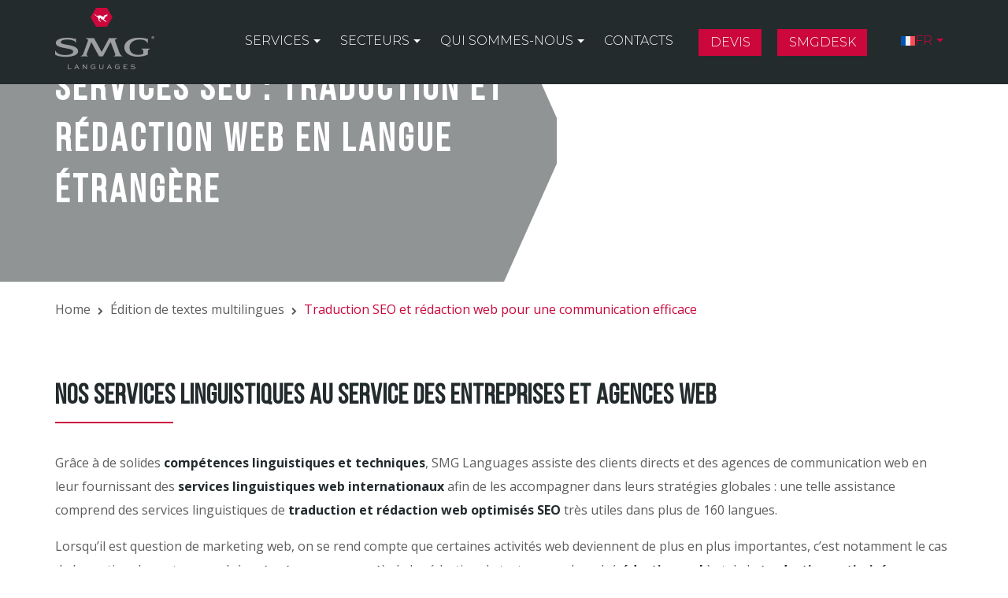

--- FILE ---
content_type: text/html; charset=UTF-8
request_url: https://www.smglanguages.com/redaction-textes-multilingue/traduction-seo/?lang=fr
body_size: 38193
content:
<!DOCTYPE html>
<html lang="fr-FR">
<head><meta charset="UTF-8"><script>if(navigator.userAgent.match(/MSIE|Internet Explorer/i)||navigator.userAgent.match(/Trident\/7\..*?rv:11/i)){var href=document.location.href;if(!href.match(/[?&]nowprocket/)){if(href.indexOf("?")==-1){if(href.indexOf("#")==-1){document.location.href=href+"?nowprocket=1"}else{document.location.href=href.replace("#","?nowprocket=1#")}}else{if(href.indexOf("#")==-1){document.location.href=href+"&nowprocket=1"}else{document.location.href=href.replace("#","&nowprocket=1#")}}}}</script><script>(()=>{class RocketLazyLoadScripts{constructor(){this.v="2.0.3",this.userEvents=["keydown","keyup","mousedown","mouseup","mousemove","mouseover","mouseenter","mouseout","mouseleave","touchmove","touchstart","touchend","touchcancel","wheel","click","dblclick","input","visibilitychange"],this.attributeEvents=["onblur","onclick","oncontextmenu","ondblclick","onfocus","onmousedown","onmouseenter","onmouseleave","onmousemove","onmouseout","onmouseover","onmouseup","onmousewheel","onscroll","onsubmit"]}async t(){this.i(),this.o(),/iP(ad|hone)/.test(navigator.userAgent)&&this.h(),this.u(),this.l(this),this.m(),this.k(this),this.p(this),this._(),await Promise.all([this.R(),this.L()]),this.lastBreath=Date.now(),this.S(this),this.P(),this.D(),this.O(),this.M(),await this.C(this.delayedScripts.normal),await this.C(this.delayedScripts.defer),await this.C(this.delayedScripts.async),this.F("domReady"),await this.T(),await this.j(),await this.I(),this.F("windowLoad"),await this.A(),window.dispatchEvent(new Event("rocket-allScriptsLoaded")),this.everythingLoaded=!0,this.lastTouchEnd&&await new Promise((t=>setTimeout(t,500-Date.now()+this.lastTouchEnd))),this.H(),this.F("all"),this.U(),this.W()}i(){this.CSPIssue=sessionStorage.getItem("rocketCSPIssue"),document.addEventListener("securitypolicyviolation",(t=>{this.CSPIssue||"script-src-elem"!==t.violatedDirective||"data"!==t.blockedURI||(this.CSPIssue=!0,sessionStorage.setItem("rocketCSPIssue",!0))}),{isRocket:!0})}o(){window.addEventListener("pageshow",(t=>{this.persisted=t.persisted,this.realWindowLoadedFired=!0}),{isRocket:!0}),window.addEventListener("pagehide",(()=>{this.onFirstUserAction=null}),{isRocket:!0})}h(){let t;function e(e){t=e}window.addEventListener("touchstart",e,{isRocket:!0}),window.addEventListener("touchend",(function i(o){Math.abs(o.changedTouches[0].pageX-t.changedTouches[0].pageX)<10&&Math.abs(o.changedTouches[0].pageY-t.changedTouches[0].pageY)<10&&o.timeStamp-t.timeStamp<200&&(o.target.dispatchEvent(new PointerEvent("click",{target:o.target,bubbles:!0,cancelable:!0,detail:1})),event.preventDefault(),window.removeEventListener("touchstart",e,{isRocket:!0}),window.removeEventListener("touchend",i,{isRocket:!0}))}),{isRocket:!0})}q(t){this.userActionTriggered||("mousemove"!==t.type||this.firstMousemoveIgnored?"keyup"===t.type||"mouseover"===t.type||"mouseout"===t.type||(this.userActionTriggered=!0,this.onFirstUserAction&&this.onFirstUserAction()):this.firstMousemoveIgnored=!0),"click"===t.type&&t.preventDefault(),this.savedUserEvents.length>0&&(t.stopPropagation(),t.stopImmediatePropagation()),"touchstart"===this.lastEvent&&"touchend"===t.type&&(this.lastTouchEnd=Date.now()),"click"===t.type&&(this.lastTouchEnd=0),this.lastEvent=t.type,this.savedUserEvents.push(t)}u(){this.savedUserEvents=[],this.userEventHandler=this.q.bind(this),this.userEvents.forEach((t=>window.addEventListener(t,this.userEventHandler,{passive:!1,isRocket:!0})))}U(){this.userEvents.forEach((t=>window.removeEventListener(t,this.userEventHandler,{passive:!1,isRocket:!0}))),this.savedUserEvents.forEach((t=>{t.target.dispatchEvent(new window[t.constructor.name](t.type,t))}))}m(){this.eventsMutationObserver=new MutationObserver((t=>{const e="return false";for(const i of t){if("attributes"===i.type){const t=i.target.getAttribute(i.attributeName);t&&t!==e&&(i.target.setAttribute("data-rocket-"+i.attributeName,t),i.target["rocket"+i.attributeName]=new Function("event",t),i.target.setAttribute(i.attributeName,e))}"childList"===i.type&&i.addedNodes.forEach((t=>{if(t.nodeType===Node.ELEMENT_NODE)for(const i of t.attributes)this.attributeEvents.includes(i.name)&&i.value&&""!==i.value&&(t.setAttribute("data-rocket-"+i.name,i.value),t["rocket"+i.name]=new Function("event",i.value),t.setAttribute(i.name,e))}))}})),this.eventsMutationObserver.observe(document,{subtree:!0,childList:!0,attributeFilter:this.attributeEvents})}H(){this.eventsMutationObserver.disconnect(),this.attributeEvents.forEach((t=>{document.querySelectorAll("[data-rocket-"+t+"]").forEach((e=>{e.setAttribute(t,e.getAttribute("data-rocket-"+t)),e.removeAttribute("data-rocket-"+t)}))}))}k(t){Object.defineProperty(HTMLElement.prototype,"onclick",{get(){return this.rocketonclick||null},set(e){this.rocketonclick=e,this.setAttribute(t.everythingLoaded?"onclick":"data-rocket-onclick","this.rocketonclick(event)")}})}S(t){function e(e,i){let o=e[i];e[i]=null,Object.defineProperty(e,i,{get:()=>o,set(s){t.everythingLoaded?o=s:e["rocket"+i]=o=s}})}e(document,"onreadystatechange"),e(window,"onload"),e(window,"onpageshow");try{Object.defineProperty(document,"readyState",{get:()=>t.rocketReadyState,set(e){t.rocketReadyState=e},configurable:!0}),document.readyState="loading"}catch(t){console.log("WPRocket DJE readyState conflict, bypassing")}}l(t){this.originalAddEventListener=EventTarget.prototype.addEventListener,this.originalRemoveEventListener=EventTarget.prototype.removeEventListener,this.savedEventListeners=[],EventTarget.prototype.addEventListener=function(e,i,o){o&&o.isRocket||!t.B(e,this)&&!t.userEvents.includes(e)||t.B(e,this)&&!t.userActionTriggered||e.startsWith("rocket-")||t.everythingLoaded?t.originalAddEventListener.call(this,e,i,o):t.savedEventListeners.push({target:this,remove:!1,type:e,func:i,options:o})},EventTarget.prototype.removeEventListener=function(e,i,o){o&&o.isRocket||!t.B(e,this)&&!t.userEvents.includes(e)||t.B(e,this)&&!t.userActionTriggered||e.startsWith("rocket-")||t.everythingLoaded?t.originalRemoveEventListener.call(this,e,i,o):t.savedEventListeners.push({target:this,remove:!0,type:e,func:i,options:o})}}F(t){"all"===t&&(EventTarget.prototype.addEventListener=this.originalAddEventListener,EventTarget.prototype.removeEventListener=this.originalRemoveEventListener),this.savedEventListeners=this.savedEventListeners.filter((e=>{let i=e.type,o=e.target||window;return"domReady"===t&&"DOMContentLoaded"!==i&&"readystatechange"!==i||("windowLoad"===t&&"load"!==i&&"readystatechange"!==i&&"pageshow"!==i||(this.B(i,o)&&(i="rocket-"+i),e.remove?o.removeEventListener(i,e.func,e.options):o.addEventListener(i,e.func,e.options),!1))}))}p(t){let e;function i(e){return t.everythingLoaded?e:e.split(" ").map((t=>"load"===t||t.startsWith("load.")?"rocket-jquery-load":t)).join(" ")}function o(o){function s(e){const s=o.fn[e];o.fn[e]=o.fn.init.prototype[e]=function(){return this[0]===window&&t.userActionTriggered&&("string"==typeof arguments[0]||arguments[0]instanceof String?arguments[0]=i(arguments[0]):"object"==typeof arguments[0]&&Object.keys(arguments[0]).forEach((t=>{const e=arguments[0][t];delete arguments[0][t],arguments[0][i(t)]=e}))),s.apply(this,arguments),this}}if(o&&o.fn&&!t.allJQueries.includes(o)){const e={DOMContentLoaded:[],"rocket-DOMContentLoaded":[]};for(const t in e)document.addEventListener(t,(()=>{e[t].forEach((t=>t()))}),{isRocket:!0});o.fn.ready=o.fn.init.prototype.ready=function(i){function s(){parseInt(o.fn.jquery)>2?setTimeout((()=>i.bind(document)(o))):i.bind(document)(o)}return t.realDomReadyFired?!t.userActionTriggered||t.fauxDomReadyFired?s():e["rocket-DOMContentLoaded"].push(s):e.DOMContentLoaded.push(s),o([])},s("on"),s("one"),s("off"),t.allJQueries.push(o)}e=o}t.allJQueries=[],o(window.jQuery),Object.defineProperty(window,"jQuery",{get:()=>e,set(t){o(t)}})}P(){const t=new Map;document.write=document.writeln=function(e){const i=document.currentScript,o=document.createRange(),s=i.parentElement;let n=t.get(i);void 0===n&&(n=i.nextSibling,t.set(i,n));const c=document.createDocumentFragment();o.setStart(c,0),c.appendChild(o.createContextualFragment(e)),s.insertBefore(c,n)}}async R(){return new Promise((t=>{this.userActionTriggered?t():this.onFirstUserAction=t}))}async L(){return new Promise((t=>{document.addEventListener("DOMContentLoaded",(()=>{this.realDomReadyFired=!0,t()}),{isRocket:!0})}))}async I(){return this.realWindowLoadedFired?Promise.resolve():new Promise((t=>{window.addEventListener("load",t,{isRocket:!0})}))}M(){this.pendingScripts=[];this.scriptsMutationObserver=new MutationObserver((t=>{for(const e of t)e.addedNodes.forEach((t=>{"SCRIPT"!==t.tagName||t.noModule||t.isWPRocket||this.pendingScripts.push({script:t,promise:new Promise((e=>{const i=()=>{const i=this.pendingScripts.findIndex((e=>e.script===t));i>=0&&this.pendingScripts.splice(i,1),e()};t.addEventListener("load",i,{isRocket:!0}),t.addEventListener("error",i,{isRocket:!0}),setTimeout(i,1e3)}))})}))})),this.scriptsMutationObserver.observe(document,{childList:!0,subtree:!0})}async j(){await this.J(),this.pendingScripts.length?(await this.pendingScripts[0].promise,await this.j()):this.scriptsMutationObserver.disconnect()}D(){this.delayedScripts={normal:[],async:[],defer:[]},document.querySelectorAll("script[type$=rocketlazyloadscript]").forEach((t=>{t.hasAttribute("data-rocket-src")?t.hasAttribute("async")&&!1!==t.async?this.delayedScripts.async.push(t):t.hasAttribute("defer")&&!1!==t.defer||"module"===t.getAttribute("data-rocket-type")?this.delayedScripts.defer.push(t):this.delayedScripts.normal.push(t):this.delayedScripts.normal.push(t)}))}async _(){await this.L();let t=[];document.querySelectorAll("script[type$=rocketlazyloadscript][data-rocket-src]").forEach((e=>{let i=e.getAttribute("data-rocket-src");if(i&&!i.startsWith("data:")){i.startsWith("//")&&(i=location.protocol+i);try{const o=new URL(i).origin;o!==location.origin&&t.push({src:o,crossOrigin:e.crossOrigin||"module"===e.getAttribute("data-rocket-type")})}catch(t){}}})),t=[...new Map(t.map((t=>[JSON.stringify(t),t]))).values()],this.N(t,"preconnect")}async $(t){if(await this.G(),!0!==t.noModule||!("noModule"in HTMLScriptElement.prototype))return new Promise((e=>{let i;function o(){(i||t).setAttribute("data-rocket-status","executed"),e()}try{if(navigator.userAgent.includes("Firefox/")||""===navigator.vendor||this.CSPIssue)i=document.createElement("script"),[...t.attributes].forEach((t=>{let e=t.nodeName;"type"!==e&&("data-rocket-type"===e&&(e="type"),"data-rocket-src"===e&&(e="src"),i.setAttribute(e,t.nodeValue))})),t.text&&(i.text=t.text),t.nonce&&(i.nonce=t.nonce),i.hasAttribute("src")?(i.addEventListener("load",o,{isRocket:!0}),i.addEventListener("error",(()=>{i.setAttribute("data-rocket-status","failed-network"),e()}),{isRocket:!0}),setTimeout((()=>{i.isConnected||e()}),1)):(i.text=t.text,o()),i.isWPRocket=!0,t.parentNode.replaceChild(i,t);else{const i=t.getAttribute("data-rocket-type"),s=t.getAttribute("data-rocket-src");i?(t.type=i,t.removeAttribute("data-rocket-type")):t.removeAttribute("type"),t.addEventListener("load",o,{isRocket:!0}),t.addEventListener("error",(i=>{this.CSPIssue&&i.target.src.startsWith("data:")?(console.log("WPRocket: CSP fallback activated"),t.removeAttribute("src"),this.$(t).then(e)):(t.setAttribute("data-rocket-status","failed-network"),e())}),{isRocket:!0}),s?(t.fetchPriority="high",t.removeAttribute("data-rocket-src"),t.src=s):t.src="data:text/javascript;base64,"+window.btoa(unescape(encodeURIComponent(t.text)))}}catch(i){t.setAttribute("data-rocket-status","failed-transform"),e()}}));t.setAttribute("data-rocket-status","skipped")}async C(t){const e=t.shift();return e?(e.isConnected&&await this.$(e),this.C(t)):Promise.resolve()}O(){this.N([...this.delayedScripts.normal,...this.delayedScripts.defer,...this.delayedScripts.async],"preload")}N(t,e){this.trash=this.trash||[];let i=!0;var o=document.createDocumentFragment();t.forEach((t=>{const s=t.getAttribute&&t.getAttribute("data-rocket-src")||t.src;if(s&&!s.startsWith("data:")){const n=document.createElement("link");n.href=s,n.rel=e,"preconnect"!==e&&(n.as="script",n.fetchPriority=i?"high":"low"),t.getAttribute&&"module"===t.getAttribute("data-rocket-type")&&(n.crossOrigin=!0),t.crossOrigin&&(n.crossOrigin=t.crossOrigin),t.integrity&&(n.integrity=t.integrity),t.nonce&&(n.nonce=t.nonce),o.appendChild(n),this.trash.push(n),i=!1}})),document.head.appendChild(o)}W(){this.trash.forEach((t=>t.remove()))}async T(){try{document.readyState="interactive"}catch(t){}this.fauxDomReadyFired=!0;try{await this.G(),document.dispatchEvent(new Event("rocket-readystatechange")),await this.G(),document.rocketonreadystatechange&&document.rocketonreadystatechange(),await this.G(),document.dispatchEvent(new Event("rocket-DOMContentLoaded")),await this.G(),window.dispatchEvent(new Event("rocket-DOMContentLoaded"))}catch(t){console.error(t)}}async A(){try{document.readyState="complete"}catch(t){}try{await this.G(),document.dispatchEvent(new Event("rocket-readystatechange")),await this.G(),document.rocketonreadystatechange&&document.rocketonreadystatechange(),await this.G(),window.dispatchEvent(new Event("rocket-load")),await this.G(),window.rocketonload&&window.rocketonload(),await this.G(),this.allJQueries.forEach((t=>t(window).trigger("rocket-jquery-load"))),await this.G();const t=new Event("rocket-pageshow");t.persisted=this.persisted,window.dispatchEvent(t),await this.G(),window.rocketonpageshow&&window.rocketonpageshow({persisted:this.persisted})}catch(t){console.error(t)}}async G(){Date.now()-this.lastBreath>45&&(await this.J(),this.lastBreath=Date.now())}async J(){return document.hidden?new Promise((t=>setTimeout(t))):new Promise((t=>requestAnimationFrame(t)))}B(t,e){return e===document&&"readystatechange"===t||(e===document&&"DOMContentLoaded"===t||(e===window&&"DOMContentLoaded"===t||(e===window&&"load"===t||e===window&&"pageshow"===t)))}static run(){(new RocketLazyLoadScripts).t()}}RocketLazyLoadScripts.run()})();</script>
		<!-- Global site tag (gtag.js) - Google Analytics -->
<script type="rocketlazyloadscript" async data-rocket-src="https://www.googletagmanager.com/gtag/js?id=G-LDG12255R3"></script>
<script type="rocketlazyloadscript">
  window.dataLayer = window.dataLayer || [];
  function gtag(){dataLayer.push(arguments);}
  gtag('js', new Date());

  gtag('config', 'G-LDG12255R3');
</script>
  
  <meta name="viewport" content="width=device-width, initial-scale=1">
  <link rel="profile" href="http://gmpg.org/xfn/11">
  <link rel="shortcut icon" type="image/png" href="https://www.smglanguages.com/wp-content/uploads/2018/03/favicon-1.png"/>
  <link rel="pingback" href="https://www.smglanguages.com/xmlrpc.php">
  <meta name='robots' content='index, follow, max-image-preview:large, max-snippet:-1, max-video-preview:-1' />
<link rel="alternate" hreflang="en" href="https://www.smglanguages.com/writing/web-writing-service/?lang=en" />
<link rel="alternate" hreflang="it" href="https://www.smglanguages.com/redazione-testi-multilingue/web-writing/" />
<link rel="alternate" hreflang="de" href="https://www.smglanguages.com/redaktions/webseiten-2/?lang=de" />
<link rel="alternate" hreflang="fr" href="https://www.smglanguages.com/redaction-textes-multilingue/traduction-seo/?lang=fr" />
<link rel="alternate" hreflang="es" href="https://www.smglanguages.com/redaccion/paginas-web/?lang=es" />
<link rel="alternate" hreflang="pt-pt" href="https://www.smglanguages.com/redacao/paginas-web/?lang=pt-pt" />
<link rel="alternate" hreflang="ru" href="https://www.smglanguages.com/pisatelsko-redaktorskiye-uslugi/perevodu-vebsaitov/?lang=ru" />
<link rel="alternate" hreflang="x-default" href="https://www.smglanguages.com/redazione-testi-multilingue/web-writing/" />
<script type="rocketlazyloadscript" id="cookie-law-info-gcm-var-js">
var _ckyGcm = {"status":true,"default_settings":[{"analytics":"denied","advertisement":"denied","functional":"denied","necessary":"granted","ad_user_data":"denied","ad_personalization":"denied","regions":"All"}],"wait_for_update":2000,"url_passthrough":false,"ads_data_redaction":false};
</script>
<script id="cookie-law-info-gcm-js" type="text/javascript" src="https://www.smglanguages.com/wp-content/plugins/cookie-law-info/lite/frontend/js/gcm.min.js" data-rocket-defer defer></script>
<script data-minify="1" id="cookieyes" type="text/javascript" src="https://www.smglanguages.com/wp-content/cache/min/1/client_data/d48d7875341ac7edf70d6b4c/script.js?ver=1756393412" data-rocket-defer defer></script>
	<!-- This site is optimized with the Yoast SEO plugin v25.5 - https://yoast.com/wordpress/plugins/seo/ -->
	<title>Traduction SEO pour des contenus web efficaces et optimisés</title>
	<meta name="description" content="Services SEO : traduction et rédaction web en langue étrangère, découvrez les services SMG pour votre site web, blog, etc." />
	<link rel="canonical" href="https://www.smglanguages.com/redaction-textes-multilingue/traduction-seo/?lang=fr" />
	<meta property="og:locale" content="fr_FR" />
	<meta property="og:type" content="article" />
	<meta property="og:title" content="Traduction SEO pour des contenus web efficaces et optimisés" />
	<meta property="og:description" content="Services SEO : traduction et rédaction web en langue étrangère, découvrez les services SMG pour votre site web, blog, etc." />
	<meta property="og:url" content="https://www.smglanguages.com/redaction-textes-multilingue/traduction-seo/?lang=fr" />
	<meta property="og:site_name" content="SMG Languages" />
	<meta property="article:publisher" content="https://it-it.facebook.com/smgstudiomorettogroup/" />
	<meta property="article:modified_time" content="2025-08-07T08:28:43+00:00" />
	<meta property="og:image" content="https://www.smglanguages.com/wp-content/uploads/2022/09/Logo-SMG.png" />
	<meta property="og:image:width" content="882" />
	<meta property="og:image:height" content="546" />
	<meta property="og:image:type" content="image/png" />
	<meta name="twitter:card" content="summary_large_image" />
	<meta name="twitter:label1" content="Durée de lecture estimée" />
	<meta name="twitter:data1" content="21 minutes" />
	<script type="application/ld+json" class="yoast-schema-graph">{"@context":"https://schema.org","@graph":[{"@type":"WebPage","@id":"https://www.smglanguages.com/redaction-textes-multilingue/traduction-seo/?lang=fr","url":"https://www.smglanguages.com/redaction-textes-multilingue/traduction-seo/?lang=fr","name":"Traduction SEO pour des contenus web efficaces et optimisés","isPartOf":{"@id":"https://www.smglanguages.com/#website"},"datePublished":"2018-04-13T11:23:31+00:00","dateModified":"2025-08-07T08:28:43+00:00","description":"Services SEO : traduction et rédaction web en langue étrangère, découvrez les services SMG pour votre site web, blog, etc.","breadcrumb":{"@id":"https://www.smglanguages.com/redaction-textes-multilingue/traduction-seo/?lang=fr#breadcrumb"},"inLanguage":"fr-FR","potentialAction":[{"@type":"ReadAction","target":["https://www.smglanguages.com/redaction-textes-multilingue/traduction-seo/?lang=fr"]}]},{"@type":"BreadcrumbList","@id":"https://www.smglanguages.com/redaction-textes-multilingue/traduction-seo/?lang=fr#breadcrumb","itemListElement":[{"@type":"ListItem","position":1,"name":"Home","item":"https://www.smglanguages.com/?lang=fr"},{"@type":"ListItem","position":2,"name":"Édition de textes multilingues","item":"https://www.smglanguages.com/redaction-textes-multilingue/?lang=fr"},{"@type":"ListItem","position":3,"name":"Traduction SEO et rédaction web pour une communication efficace"}]},{"@type":"WebSite","@id":"https://www.smglanguages.com/#website","url":"https://www.smglanguages.com/","name":"SMG Languages","description":"","publisher":{"@id":"https://www.smglanguages.com/#organization"},"alternateName":"Studio Moretto Group","potentialAction":[{"@type":"SearchAction","target":{"@type":"EntryPoint","urlTemplate":"https://www.smglanguages.com/?s={search_term_string}"},"query-input":{"@type":"PropertyValueSpecification","valueRequired":true,"valueName":"search_term_string"}}],"inLanguage":"fr-FR"},{"@type":"Organization","@id":"https://www.smglanguages.com/#organization","name":"Studio Moretto Group","alternateName":"SMG Languages","url":"https://www.smglanguages.com/","logo":{"@type":"ImageObject","inLanguage":"fr-FR","@id":"https://www.smglanguages.com/#/schema/logo/image/","url":"https://www.smglanguages.com/wp-content/uploads/2022/09/Logo-SMG.png","contentUrl":"https://www.smglanguages.com/wp-content/uploads/2022/09/Logo-SMG.png","width":882,"height":546,"caption":"Studio Moretto Group"},"image":{"@id":"https://www.smglanguages.com/#/schema/logo/image/"},"sameAs":["https://it-it.facebook.com/smgstudiomorettogroup/","https://it.linkedin.com/company/studio-moretto-group-srl"]}]}</script>
	<!-- / Yoast SEO plugin. -->


<link rel='dns-prefetch' href='//unpkg.com' />
<link rel='dns-prefetch' href='//www.googletagmanager.com' />

<link rel="alternate" type="application/rss+xml" title="SMG Languages &raquo; Flux" href="https://www.smglanguages.com/feed/?lang=fr" />
<link rel="alternate" type="application/rss+xml" title="SMG Languages &raquo; Flux des commentaires" href="https://www.smglanguages.com/comments/feed/?lang=fr" />
<link data-minify="1" rel='stylesheet' id='formidable-css' href='https://www.smglanguages.com/wp-content/cache/background-css/1/www.smglanguages.com/wp-content/cache/min/1/wp-content/plugins/formidable/css/formidableforms.css?ver=1756393412&wpr_t=1768728338' type='text/css' media='all' />
<style id='wp-emoji-styles-inline-css' type='text/css'>

	img.wp-smiley, img.emoji {
		display: inline !important;
		border: none !important;
		box-shadow: none !important;
		height: 1em !important;
		width: 1em !important;
		margin: 0 0.07em !important;
		vertical-align: -0.1em !important;
		background: none !important;
		padding: 0 !important;
	}
</style>
<link data-minify="1" rel='stylesheet' id='wpda_like_box_gutenberg_css-css' href='https://www.smglanguages.com/wp-content/cache/min/1/wp-content/plugins/like-box/includes/gutenberg/style.css?ver=1756393412' type='text/css' media='all' />
<style id='classic-theme-styles-inline-css' type='text/css'>
/*! This file is auto-generated */
.wp-block-button__link{color:#fff;background-color:#32373c;border-radius:9999px;box-shadow:none;text-decoration:none;padding:calc(.667em + 2px) calc(1.333em + 2px);font-size:1.125em}.wp-block-file__button{background:#32373c;color:#fff;text-decoration:none}
</style>
<style id='global-styles-inline-css' type='text/css'>
:root{--wp--preset--aspect-ratio--square: 1;--wp--preset--aspect-ratio--4-3: 4/3;--wp--preset--aspect-ratio--3-4: 3/4;--wp--preset--aspect-ratio--3-2: 3/2;--wp--preset--aspect-ratio--2-3: 2/3;--wp--preset--aspect-ratio--16-9: 16/9;--wp--preset--aspect-ratio--9-16: 9/16;--wp--preset--color--black: #000000;--wp--preset--color--cyan-bluish-gray: #abb8c3;--wp--preset--color--white: #ffffff;--wp--preset--color--pale-pink: #f78da7;--wp--preset--color--vivid-red: #cf2e2e;--wp--preset--color--luminous-vivid-orange: #ff6900;--wp--preset--color--luminous-vivid-amber: #fcb900;--wp--preset--color--light-green-cyan: #7bdcb5;--wp--preset--color--vivid-green-cyan: #00d084;--wp--preset--color--pale-cyan-blue: #8ed1fc;--wp--preset--color--vivid-cyan-blue: #0693e3;--wp--preset--color--vivid-purple: #9b51e0;--wp--preset--gradient--vivid-cyan-blue-to-vivid-purple: linear-gradient(135deg,rgba(6,147,227,1) 0%,rgb(155,81,224) 100%);--wp--preset--gradient--light-green-cyan-to-vivid-green-cyan: linear-gradient(135deg,rgb(122,220,180) 0%,rgb(0,208,130) 100%);--wp--preset--gradient--luminous-vivid-amber-to-luminous-vivid-orange: linear-gradient(135deg,rgba(252,185,0,1) 0%,rgba(255,105,0,1) 100%);--wp--preset--gradient--luminous-vivid-orange-to-vivid-red: linear-gradient(135deg,rgba(255,105,0,1) 0%,rgb(207,46,46) 100%);--wp--preset--gradient--very-light-gray-to-cyan-bluish-gray: linear-gradient(135deg,rgb(238,238,238) 0%,rgb(169,184,195) 100%);--wp--preset--gradient--cool-to-warm-spectrum: linear-gradient(135deg,rgb(74,234,220) 0%,rgb(151,120,209) 20%,rgb(207,42,186) 40%,rgb(238,44,130) 60%,rgb(251,105,98) 80%,rgb(254,248,76) 100%);--wp--preset--gradient--blush-light-purple: linear-gradient(135deg,rgb(255,206,236) 0%,rgb(152,150,240) 100%);--wp--preset--gradient--blush-bordeaux: linear-gradient(135deg,rgb(254,205,165) 0%,rgb(254,45,45) 50%,rgb(107,0,62) 100%);--wp--preset--gradient--luminous-dusk: linear-gradient(135deg,rgb(255,203,112) 0%,rgb(199,81,192) 50%,rgb(65,88,208) 100%);--wp--preset--gradient--pale-ocean: linear-gradient(135deg,rgb(255,245,203) 0%,rgb(182,227,212) 50%,rgb(51,167,181) 100%);--wp--preset--gradient--electric-grass: linear-gradient(135deg,rgb(202,248,128) 0%,rgb(113,206,126) 100%);--wp--preset--gradient--midnight: linear-gradient(135deg,rgb(2,3,129) 0%,rgb(40,116,252) 100%);--wp--preset--font-size--small: 13px;--wp--preset--font-size--medium: 20px;--wp--preset--font-size--large: 36px;--wp--preset--font-size--x-large: 42px;--wp--preset--spacing--20: 0.44rem;--wp--preset--spacing--30: 0.67rem;--wp--preset--spacing--40: 1rem;--wp--preset--spacing--50: 1.5rem;--wp--preset--spacing--60: 2.25rem;--wp--preset--spacing--70: 3.38rem;--wp--preset--spacing--80: 5.06rem;--wp--preset--shadow--natural: 6px 6px 9px rgba(0, 0, 0, 0.2);--wp--preset--shadow--deep: 12px 12px 50px rgba(0, 0, 0, 0.4);--wp--preset--shadow--sharp: 6px 6px 0px rgba(0, 0, 0, 0.2);--wp--preset--shadow--outlined: 6px 6px 0px -3px rgba(255, 255, 255, 1), 6px 6px rgba(0, 0, 0, 1);--wp--preset--shadow--crisp: 6px 6px 0px rgba(0, 0, 0, 1);}:where(.is-layout-flex){gap: 0.5em;}:where(.is-layout-grid){gap: 0.5em;}body .is-layout-flex{display: flex;}.is-layout-flex{flex-wrap: wrap;align-items: center;}.is-layout-flex > :is(*, div){margin: 0;}body .is-layout-grid{display: grid;}.is-layout-grid > :is(*, div){margin: 0;}:where(.wp-block-columns.is-layout-flex){gap: 2em;}:where(.wp-block-columns.is-layout-grid){gap: 2em;}:where(.wp-block-post-template.is-layout-flex){gap: 1.25em;}:where(.wp-block-post-template.is-layout-grid){gap: 1.25em;}.has-black-color{color: var(--wp--preset--color--black) !important;}.has-cyan-bluish-gray-color{color: var(--wp--preset--color--cyan-bluish-gray) !important;}.has-white-color{color: var(--wp--preset--color--white) !important;}.has-pale-pink-color{color: var(--wp--preset--color--pale-pink) !important;}.has-vivid-red-color{color: var(--wp--preset--color--vivid-red) !important;}.has-luminous-vivid-orange-color{color: var(--wp--preset--color--luminous-vivid-orange) !important;}.has-luminous-vivid-amber-color{color: var(--wp--preset--color--luminous-vivid-amber) !important;}.has-light-green-cyan-color{color: var(--wp--preset--color--light-green-cyan) !important;}.has-vivid-green-cyan-color{color: var(--wp--preset--color--vivid-green-cyan) !important;}.has-pale-cyan-blue-color{color: var(--wp--preset--color--pale-cyan-blue) !important;}.has-vivid-cyan-blue-color{color: var(--wp--preset--color--vivid-cyan-blue) !important;}.has-vivid-purple-color{color: var(--wp--preset--color--vivid-purple) !important;}.has-black-background-color{background-color: var(--wp--preset--color--black) !important;}.has-cyan-bluish-gray-background-color{background-color: var(--wp--preset--color--cyan-bluish-gray) !important;}.has-white-background-color{background-color: var(--wp--preset--color--white) !important;}.has-pale-pink-background-color{background-color: var(--wp--preset--color--pale-pink) !important;}.has-vivid-red-background-color{background-color: var(--wp--preset--color--vivid-red) !important;}.has-luminous-vivid-orange-background-color{background-color: var(--wp--preset--color--luminous-vivid-orange) !important;}.has-luminous-vivid-amber-background-color{background-color: var(--wp--preset--color--luminous-vivid-amber) !important;}.has-light-green-cyan-background-color{background-color: var(--wp--preset--color--light-green-cyan) !important;}.has-vivid-green-cyan-background-color{background-color: var(--wp--preset--color--vivid-green-cyan) !important;}.has-pale-cyan-blue-background-color{background-color: var(--wp--preset--color--pale-cyan-blue) !important;}.has-vivid-cyan-blue-background-color{background-color: var(--wp--preset--color--vivid-cyan-blue) !important;}.has-vivid-purple-background-color{background-color: var(--wp--preset--color--vivid-purple) !important;}.has-black-border-color{border-color: var(--wp--preset--color--black) !important;}.has-cyan-bluish-gray-border-color{border-color: var(--wp--preset--color--cyan-bluish-gray) !important;}.has-white-border-color{border-color: var(--wp--preset--color--white) !important;}.has-pale-pink-border-color{border-color: var(--wp--preset--color--pale-pink) !important;}.has-vivid-red-border-color{border-color: var(--wp--preset--color--vivid-red) !important;}.has-luminous-vivid-orange-border-color{border-color: var(--wp--preset--color--luminous-vivid-orange) !important;}.has-luminous-vivid-amber-border-color{border-color: var(--wp--preset--color--luminous-vivid-amber) !important;}.has-light-green-cyan-border-color{border-color: var(--wp--preset--color--light-green-cyan) !important;}.has-vivid-green-cyan-border-color{border-color: var(--wp--preset--color--vivid-green-cyan) !important;}.has-pale-cyan-blue-border-color{border-color: var(--wp--preset--color--pale-cyan-blue) !important;}.has-vivid-cyan-blue-border-color{border-color: var(--wp--preset--color--vivid-cyan-blue) !important;}.has-vivid-purple-border-color{border-color: var(--wp--preset--color--vivid-purple) !important;}.has-vivid-cyan-blue-to-vivid-purple-gradient-background{background: var(--wp--preset--gradient--vivid-cyan-blue-to-vivid-purple) !important;}.has-light-green-cyan-to-vivid-green-cyan-gradient-background{background: var(--wp--preset--gradient--light-green-cyan-to-vivid-green-cyan) !important;}.has-luminous-vivid-amber-to-luminous-vivid-orange-gradient-background{background: var(--wp--preset--gradient--luminous-vivid-amber-to-luminous-vivid-orange) !important;}.has-luminous-vivid-orange-to-vivid-red-gradient-background{background: var(--wp--preset--gradient--luminous-vivid-orange-to-vivid-red) !important;}.has-very-light-gray-to-cyan-bluish-gray-gradient-background{background: var(--wp--preset--gradient--very-light-gray-to-cyan-bluish-gray) !important;}.has-cool-to-warm-spectrum-gradient-background{background: var(--wp--preset--gradient--cool-to-warm-spectrum) !important;}.has-blush-light-purple-gradient-background{background: var(--wp--preset--gradient--blush-light-purple) !important;}.has-blush-bordeaux-gradient-background{background: var(--wp--preset--gradient--blush-bordeaux) !important;}.has-luminous-dusk-gradient-background{background: var(--wp--preset--gradient--luminous-dusk) !important;}.has-pale-ocean-gradient-background{background: var(--wp--preset--gradient--pale-ocean) !important;}.has-electric-grass-gradient-background{background: var(--wp--preset--gradient--electric-grass) !important;}.has-midnight-gradient-background{background: var(--wp--preset--gradient--midnight) !important;}.has-small-font-size{font-size: var(--wp--preset--font-size--small) !important;}.has-medium-font-size{font-size: var(--wp--preset--font-size--medium) !important;}.has-large-font-size{font-size: var(--wp--preset--font-size--large) !important;}.has-x-large-font-size{font-size: var(--wp--preset--font-size--x-large) !important;}
:where(.wp-block-post-template.is-layout-flex){gap: 1.25em;}:where(.wp-block-post-template.is-layout-grid){gap: 1.25em;}
:where(.wp-block-columns.is-layout-flex){gap: 2em;}:where(.wp-block-columns.is-layout-grid){gap: 2em;}
:root :where(.wp-block-pullquote){font-size: 1.5em;line-height: 1.6;}
</style>
<link data-minify="1" rel='stylesheet' id='acx_smw_widget_style-css' href='https://www.smglanguages.com/wp-content/cache/min/1/wp-content/plugins/acurax-social-media-widget/css/style.css?ver=1756393412' type='text/css' media='all' />
<link data-minify="1" rel='stylesheet' id='woocommerce-layout-css' href='https://www.smglanguages.com/wp-content/cache/min/1/wp-content/plugins/woocommerce/assets/css/woocommerce-layout.css?ver=1756393412' type='text/css' media='all' />
<link data-minify="1" rel='stylesheet' id='woocommerce-smallscreen-css' href='https://www.smglanguages.com/wp-content/cache/min/1/wp-content/plugins/woocommerce/assets/css/woocommerce-smallscreen.css?ver=1756393412' type='text/css' media='only screen and (max-width: 768px)' />
<link data-minify="1" rel='stylesheet' id='woocommerce-general-css' href='https://www.smglanguages.com/wp-content/cache/background-css/1/www.smglanguages.com/wp-content/cache/min/1/wp-content/plugins/woocommerce/assets/css/woocommerce.css?ver=1756393412&wpr_t=1768728338' type='text/css' media='all' />
<style id='woocommerce-inline-inline-css' type='text/css'>
.woocommerce form .form-row .required { visibility: visible; }
</style>
<link rel='stylesheet' id='wpml-menu-item-0-css' href='https://www.smglanguages.com/wp-content/plugins/sitepress-multilingual-cms/templates/language-switchers/menu-item/style.min.css?ver=1' type='text/css' media='all' />
<link rel='stylesheet' id='woo-multi-currency-css' href='https://www.smglanguages.com/wp-content/plugins/woo-multi-currency/css/woo-multi-currency.min.css?ver=2.2.8' type='text/css' media='all' />
<style id='woo-multi-currency-inline-css' type='text/css'>
.woo-multi-currency .wmc-list-currencies .wmc-currency.wmc-active,.woo-multi-currency .wmc-list-currencies .wmc-currency:hover {background: #cc073c !important;}
		.woo-multi-currency .wmc-list-currencies .wmc-currency,.woo-multi-currency .wmc-title, .woo-multi-currency.wmc-price-switcher a {background: #212121 !important;}
		.woo-multi-currency .wmc-title, .woo-multi-currency .wmc-list-currencies .wmc-currency span,.woo-multi-currency .wmc-list-currencies .wmc-currency a,.woo-multi-currency.wmc-price-switcher a {color: #ffffff !important;}.woo-multi-currency.wmc-shortcode .wmc-currency{background-color:#ffffff;color:#212121}.woo-multi-currency.wmc-shortcode .wmc-currency.wmc-active,.woo-multi-currency.wmc-shortcode .wmc-current-currency{background-color:#ffffff;color:#212121}.woo-multi-currency.wmc-shortcode.vertical-currency-symbols-circle:not(.wmc-currency-trigger-click) .wmc-currency-wrapper:hover .wmc-sub-currency,.woo-multi-currency.wmc-shortcode.vertical-currency-symbols-circle.wmc-currency-trigger-click .wmc-sub-currency{animation: height_slide 100ms;}@keyframes height_slide {0% {height: 0;} 100% {height: 100%;} }
</style>
<link rel='stylesheet' id='wmc-flags-css' href='https://www.smglanguages.com/wp-content/cache/background-css/1/www.smglanguages.com/wp-content/plugins/woo-multi-currency/css/flags-64.min.css?ver=2.2.8&wpr_t=1768728338' type='text/css' media='all' />
<link data-minify="1" rel='stylesheet' id='cms-navigation-style-base-css' href='https://www.smglanguages.com/wp-content/cache/min/1/wp-content/plugins/wpml-cms-nav/res/css/cms-navigation-base.css?ver=1756393412' type='text/css' media='screen' />
<link data-minify="1" rel='stylesheet' id='cms-navigation-style-css' href='https://www.smglanguages.com/wp-content/cache/background-css/1/www.smglanguages.com/wp-content/cache/min/1/wp-content/plugins/wpml-cms-nav/res/css/cms-navigation.css?ver=1756393412&wpr_t=1768728338' type='text/css' media='screen' />
<link data-minify="1" rel='stylesheet' id='brands-styles-css' href='https://www.smglanguages.com/wp-content/cache/min/1/wp-content/plugins/woocommerce/assets/css/brands.css?ver=1756393412' type='text/css' media='all' />
<link data-minify="1" rel='stylesheet' id='smg-style-css' href='https://www.smglanguages.com/wp-content/cache/background-css/1/www.smglanguages.com/wp-content/cache/min/1/wp-content/themes/smg-languages/style.css?ver=1756393412&wpr_t=1768728338' type='text/css' media='all' />
<link data-minify="1" rel='stylesheet' id='lf-css-css' href='https://www.smglanguages.com/wp-content/cache/background-css/1/www.smglanguages.com/wp-content/cache/min/1/wp-content/themes/smg-languages/assets/css/lf.min.css?ver=1756393412&wpr_t=1768728338' type='text/css' media='all' />
<style id='rocket-lazyload-inline-css' type='text/css'>
.rll-youtube-player{position:relative;padding-bottom:56.23%;height:0;overflow:hidden;max-width:100%;}.rll-youtube-player:focus-within{outline: 2px solid currentColor;outline-offset: 5px;}.rll-youtube-player iframe{position:absolute;top:0;left:0;width:100%;height:100%;z-index:100;background:0 0}.rll-youtube-player img{bottom:0;display:block;left:0;margin:auto;max-width:100%;width:100%;position:absolute;right:0;top:0;border:none;height:auto;-webkit-transition:.4s all;-moz-transition:.4s all;transition:.4s all}.rll-youtube-player img:hover{-webkit-filter:brightness(75%)}.rll-youtube-player .play{height:100%;width:100%;left:0;top:0;position:absolute;background:var(--wpr-bg-21426376-3df5-40f7-96be-29cfb17b5413) no-repeat center;background-color: transparent !important;cursor:pointer;border:none;}
</style>
<link data-minify="1" rel='stylesheet' id='animated-css' href='https://www.smglanguages.com/wp-content/cache/min/1/wp-content/plugins/like-box/includes/style/effects.css?ver=1756393412' type='text/css' media='all' />
<link data-minify="1" rel='stylesheet' id='front_end_like_box-css' href='https://www.smglanguages.com/wp-content/cache/min/1/wp-content/plugins/like-box/includes/style/style.css?ver=1756393412' type='text/css' media='all' />
<link data-minify="1" rel='stylesheet' id='dashicons-css' href='https://www.smglanguages.com/wp-content/cache/min/1/wp-includes/css/dashicons.min.css?ver=1756393412' type='text/css' media='all' />
<link data-minify="1" rel='stylesheet' id='thickbox-css' href='https://www.smglanguages.com/wp-content/cache/min/1/wp-includes/js/thickbox/thickbox.css?ver=1756393412' type='text/css' media='all' />
<script type="text/javascript" src="https://www.smglanguages.com/wp-includes/js/jquery/jquery.min.js?ver=3.7.1" id="jquery-core-js" data-rocket-defer defer></script>
<script type="text/javascript" src="https://www.smglanguages.com/wp-includes/js/jquery/jquery-migrate.min.js?ver=3.4.1" id="jquery-migrate-js" data-rocket-defer defer></script>
<script type="text/javascript" id="wpml-cookie-js-extra">
/* <![CDATA[ */
var wpml_cookies = {"wp-wpml_current_language":{"value":"fr","expires":1,"path":"\/"}};
var wpml_cookies = {"wp-wpml_current_language":{"value":"fr","expires":1,"path":"\/"}};
/* ]]> */
</script>
<script data-minify="1" type="text/javascript" src="https://www.smglanguages.com/wp-content/cache/min/1/wp-content/plugins/sitepress-multilingual-cms/res/js/cookies/language-cookie.js?ver=1756393412" id="wpml-cookie-js" defer="defer" data-wp-strategy="defer"></script>
<script type="text/javascript" src="https://www.smglanguages.com/wp-content/plugins/woocommerce/assets/js/jquery-blockui/jquery.blockUI.min.js?ver=2.7.0-wc.9.8.6" id="jquery-blockui-js" defer="defer" data-wp-strategy="defer"></script>
<script type="text/javascript" id="wc-add-to-cart-js-extra">
/* <![CDATA[ */
var wc_add_to_cart_params = {"ajax_url":"\/wp-admin\/admin-ajax.php?lang=fr","wc_ajax_url":"\/?lang=fr&wc-ajax=%%endpoint%%","i18n_view_cart":"Voir le panier","cart_url":"https:\/\/www.smglanguages.com\/riepilogo-dellordine\/?lang=fr","is_cart":"","cart_redirect_after_add":"yes"};
/* ]]> */
</script>
<script type="text/javascript" src="https://www.smglanguages.com/wp-content/plugins/woocommerce/assets/js/frontend/add-to-cart.min.js?ver=9.8.6" id="wc-add-to-cart-js" defer="defer" data-wp-strategy="defer"></script>
<script type="text/javascript" src="https://www.smglanguages.com/wp-content/plugins/woocommerce/assets/js/js-cookie/js.cookie.min.js?ver=2.1.4-wc.9.8.6" id="js-cookie-js" defer="defer" data-wp-strategy="defer"></script>
<script type="text/javascript" id="woocommerce-js-extra">
/* <![CDATA[ */
var woocommerce_params = {"ajax_url":"\/wp-admin\/admin-ajax.php?lang=fr","wc_ajax_url":"\/?lang=fr&wc-ajax=%%endpoint%%","i18n_password_show":"Afficher le mot de passe","i18n_password_hide":"Masquer le mot de passe"};
/* ]]> */
</script>
<script type="text/javascript" src="https://www.smglanguages.com/wp-content/plugins/woocommerce/assets/js/frontend/woocommerce.min.js?ver=9.8.6" id="woocommerce-js" defer="defer" data-wp-strategy="defer"></script>
<script type="text/javascript" id="woo-multi-currency-js-extra">
/* <![CDATA[ */
var wooMultiCurrencyParams = {"enableCacheCompatible":"1","ajaxUrl":"https:\/\/www.smglanguages.com\/wp-admin\/admin-ajax.php","extra_params":[],"current_currency":"EUR","woo_subscription":""};
/* ]]> */
</script>
<script type="text/javascript" src="https://www.smglanguages.com/wp-content/plugins/woo-multi-currency/js/woo-multi-currency.min.js?ver=2.2.8" id="woo-multi-currency-js" data-rocket-defer defer></script>
<script data-minify="1" type="text/javascript" src="https://www.smglanguages.com/wp-content/cache/min/1/axios/dist/axios.min.js?ver=1756393412" id="axios-js" data-rocket-defer defer></script>
<script type="text/javascript" src="https://www.smglanguages.com/wp-content/themes/smg-languages/assets/vendor/plupload/js/plupload.full.min.js?ver=2.3.7" id="plupupload-js" data-rocket-defer defer></script>
<script type="text/javascript" src="https://www.smglanguages.com/wp-content/themes/smg-languages/assets/vendor/validation/dist/jquery.validate.min.js?ver=1.19.3" id="validation-js" data-rocket-defer defer></script>

<!-- Extrait de code de la balise Google (gtag.js) ajouté par Site Kit -->

<!-- Extrait Google Analytics ajouté par Site Kit -->
<script type="rocketlazyloadscript" data-rocket-type="text/javascript" data-rocket-src="https://www.googletagmanager.com/gtag/js?id=G-LDG12255R3" id="google_gtagjs-js" async></script>
<script type="text/javascript" id="google_gtagjs-js-after">
/* <![CDATA[ */
window.dataLayer = window.dataLayer || [];function gtag(){dataLayer.push(arguments);}
gtag("set","linker",{"domains":["www.smglanguages.com"]});
gtag("js", new Date());
gtag("set", "developer_id.dZTNiMT", true);
gtag("config", "G-LDG12255R3", {"googlesitekit_post_type":"page"});
/* ]]> */
</script>

<!-- Extrait de code de la balise Google de fin (gtag.js) ajouté par Site Kit -->
<script data-minify="1" type="text/javascript" src="https://www.smglanguages.com/wp-content/cache/min/1/wp-content/plugins/like-box/includes/javascript/front_end_js.js?ver=1756393412" id="like-box-front-end-js" data-rocket-defer defer></script>
<link rel="https://api.w.org/" href="https://www.smglanguages.com/wp-json/" /><link rel="alternate" title="JSON" type="application/json" href="https://www.smglanguages.com/wp-json/wp/v2/pages/39778" /><link rel="EditURI" type="application/rsd+xml" title="RSD" href="https://www.smglanguages.com/xmlrpc.php?rsd" />
<meta name="generator" content="WordPress 6.6.4" />
<meta name="generator" content="WooCommerce 9.8.6" />
<link rel='shortlink' href='https://www.smglanguages.com/?p=39778&#038;lang=fr' />
<link rel="alternate" title="oEmbed (JSON)" type="application/json+oembed" href="https://www.smglanguages.com/wp-json/oembed/1.0/embed?url=https%3A%2F%2Fwww.smglanguages.com%2Fredaction-textes-multilingue%2Ftraduction-seo%2F%3Flang%3Dfr" />
<link rel="alternate" title="oEmbed (XML)" type="text/xml+oembed" href="https://www.smglanguages.com/wp-json/oembed/1.0/embed?url=https%3A%2F%2Fwww.smglanguages.com%2Fredaction-textes-multilingue%2Ftraduction-seo%2F%3Flang%3Dfr&#038;format=xml" />
<meta name="generator" content="WPML ver:4.7.6 stt:5,8,22,12,38,1,4,3,13,23,27,28,39,41,42,45,46,47,2,54;" />



<!-- Starting Styles For Social Media Icon From Acurax International www.acurax.com -->
<style type='text/css'>
#acx_social_widget img 
{
width: 32px; 
}
#acx_social_widget 
{
min-width:0px; 
position: static; 
}
</style>
<!-- Ending Styles For Social Media Icon From Acurax International www.acurax.com -->



<meta name="generator" content="Site Kit by Google 1.157.0" /><script type="rocketlazyloadscript">document.documentElement.className += " js";</script>
	<noscript><style>.woocommerce-product-gallery{ opacity: 1 !important; }</style></noscript>
			<style type="text/css" id="wp-custom-css">
			.grecaptcha-badge { visibility: hidden; }
.frm_switch_block .frm_switch {
    background-color: #ccc;
    border-radius: 30px;
    width: 50px;
    height: 26px;
    position: relative;
    transition: background-color 0.3s ease;
}
.frm_switch_block input[type="checkbox"]:checked + .frm_switch {
    background-color: #cc073c !important;
    border-color: #cc073c !important;
}
.frm_switch_block .frm_slider::before {
    content: "";
    position: absolute;
    height: 20px;
    width: 20px;
    left: 3px;
    top: 3px;
    background-color: #fff;
    border-radius: 50%;
    transition: transform 0.3s ease;
}
.frm_switch_block input[type="checkbox"]:checked + .frm_switch .frm_slider::before {
    transform: translateX(24px);
}
.frm_switch_block .frm_slider::before {
    border: 2px solid #cc073c;
}
		</style>
		<noscript><style id="rocket-lazyload-nojs-css">.rll-youtube-player, [data-lazy-src]{display:none !important;}</style></noscript>  
  <script type="rocketlazyloadscript">
  (function(i,s,o,g,r,a,m){i['GoogleAnalyticsObject']=r;i[r]=i[r]||function(){
  (i[r].q=i[r].q||[]).push(arguments)},i[r].l=1*new Date();a=s.createElement(o),
  m=s.getElementsByTagName(o)[0];a.async=1;a.src=g;m.parentNode.insertBefore(a,m)
  })(window,document,'script','https://www.google-analytics.com/analytics.js','ga');

  ga('create', 'UA-126722961-1', 'auto');
  ga('send', 'pageview');
  </script>

  <style>
    .preloader {
      background-color: #232B2D;
      position: fixed;
      top: 0;
      left: 0;
      right: 0;
      bottom: 0;
      transition: 1s;
      opacity: 0;
      visibility: hidden;
      z-index: 999;
    }
    .preloader img {
      position: absolute;
      top: 0;
      left: 0;
      right: 0;
      bottom: 0;
      margin: auto;
      animation: zoomIn 0.7s 0s forwards;
    }
    .preloader-active {
      height: 101vh;
    }
    .preloader-active #page {
      opacity: 0;
      visibility: hidden;
    }
    .preloader-active .preloader {
      opacity: 1;
      visibility: visible;
    }
    @keyframes zoomIn {
      from {
        transform: scale(0);
      }
      to {
        transform: scale(1);
      }
    }
    
    .contact-wrap .contact-text {
        padding: 100px 0;
        padding-left: 100px;
    }
    header#masthead {
    	z-index: 6000;
	}
    .sticky-nav .site-branding img {
    height: 50px;
    width:auto;
	}
        @media screen and (min-width: 992px) {
        .page-header {
    height:28vw;
    }
}
    @media screen and (max-width: 992px) {
     section .section-title:after {
            
            margin: 10px auto;
          
        }
        html body .number-count {
        margin-bottom:50px;
        }
        .text-left-image-right-section .text-wrap h2 {
    font-size: 60px;
    }
    .page-header {
    margin-top:50px;
    }
        
        .site-branding img {
    width: auto;
}
.contact-wrap{
margin:10px 0;
background-image:var(--wpr-bg-b7e48e50-8911-4107-b5f7-0aa73b493eb9)!important;
}
    }
     @media screen and (max-width: 500px) {
    .page-header .page-title {
    
    font-size: 20px;
    
}
.hero-text {
margin-top:60px;}
}

.page-id-1419 .animation-section .wrapper .location-wrap.location-white .contact-details {
color:#FFF;
}
  </style>
<!-- Google Ads -->

<!-- Google Ads End -->
<style id="wpr-lazyload-bg-container"></style><style id="wpr-lazyload-bg-exclusion"></style>
<noscript>
<style id="wpr-lazyload-bg-nostyle">.frm-loading-img{--wpr-bg-5fd98a43-8352-497f-b464-3b84a10179bf: url('https://www.smglanguages.com/wp-content/plugins/formidable/images/ajax_loader.gif');}select.frm_loading_lookup{--wpr-bg-3f168d07-d927-4d57-adad-c3705d4d9b00: url('https://www.smglanguages.com/wp-content/plugins/formidable/images/ajax_loader.gif');}.with_frm_style .iti__flag{--wpr-bg-f7b451ac-189e-4b19-a6a8-fdfe2c033d9d: url('https://www.smglanguages.com/www.smglanguages.com/wp-content/plugins/formidable-pro/images/intl-tel-input/flags.png?1');}.with_frm_style .iti__flag{--wpr-bg-49a1aaa7-991e-4daa-8696-04bfb47de241: url('https://www.smglanguages.com/www.smglanguages.com/wp-content/plugins/formidable-pro/images/intl-tel-input/flags@2x.png?1');}.with_frm_style .iti__globe{--wpr-bg-dfbb9737-e89f-4948-8291-af52f5a90904: url('https://www.smglanguages.com/www.smglanguages.com/wp-content/plugins/formidable-pro/images/intl-tel-input/globe.png');}.with_frm_style .iti__globe{--wpr-bg-8a1ea457-5807-4dec-ab2e-68cd2a279b28: url('https://www.smglanguages.com/www.smglanguages.com/wp-content/plugins/formidable-pro/images/intl-tel-input/globe@2x.png');}.woocommerce .blockUI.blockOverlay::before{--wpr-bg-525c9dcf-2a2e-4d7c-8268-4b0288502f91: url('https://www.smglanguages.com/wp-content/plugins/woocommerce/assets/images/icons/loader.svg');}.woocommerce .loader::before{--wpr-bg-58990dba-9f14-41c4-99db-423e5c0d9ce7: url('https://www.smglanguages.com/wp-content/plugins/woocommerce/assets/images/icons/loader.svg');}#add_payment_method #payment div.payment_box .wc-credit-card-form-card-cvc.visa,#add_payment_method #payment div.payment_box .wc-credit-card-form-card-expiry.visa,#add_payment_method #payment div.payment_box .wc-credit-card-form-card-number.visa,.woocommerce-cart #payment div.payment_box .wc-credit-card-form-card-cvc.visa,.woocommerce-cart #payment div.payment_box .wc-credit-card-form-card-expiry.visa,.woocommerce-cart #payment div.payment_box .wc-credit-card-form-card-number.visa,.woocommerce-checkout #payment div.payment_box .wc-credit-card-form-card-cvc.visa,.woocommerce-checkout #payment div.payment_box .wc-credit-card-form-card-expiry.visa,.woocommerce-checkout #payment div.payment_box .wc-credit-card-form-card-number.visa{--wpr-bg-efe33031-f1a8-4b3d-80c5-fc3b014c609f: url('https://www.smglanguages.com/wp-content/plugins/woocommerce/assets/images/icons/credit-cards/visa.svg');}#add_payment_method #payment div.payment_box .wc-credit-card-form-card-cvc.mastercard,#add_payment_method #payment div.payment_box .wc-credit-card-form-card-expiry.mastercard,#add_payment_method #payment div.payment_box .wc-credit-card-form-card-number.mastercard,.woocommerce-cart #payment div.payment_box .wc-credit-card-form-card-cvc.mastercard,.woocommerce-cart #payment div.payment_box .wc-credit-card-form-card-expiry.mastercard,.woocommerce-cart #payment div.payment_box .wc-credit-card-form-card-number.mastercard,.woocommerce-checkout #payment div.payment_box .wc-credit-card-form-card-cvc.mastercard,.woocommerce-checkout #payment div.payment_box .wc-credit-card-form-card-expiry.mastercard,.woocommerce-checkout #payment div.payment_box .wc-credit-card-form-card-number.mastercard{--wpr-bg-a8e50433-4987-4ba6-94fb-096b1abe2f50: url('https://www.smglanguages.com/wp-content/plugins/woocommerce/assets/images/icons/credit-cards/mastercard.svg');}#add_payment_method #payment div.payment_box .wc-credit-card-form-card-cvc.laser,#add_payment_method #payment div.payment_box .wc-credit-card-form-card-expiry.laser,#add_payment_method #payment div.payment_box .wc-credit-card-form-card-number.laser,.woocommerce-cart #payment div.payment_box .wc-credit-card-form-card-cvc.laser,.woocommerce-cart #payment div.payment_box .wc-credit-card-form-card-expiry.laser,.woocommerce-cart #payment div.payment_box .wc-credit-card-form-card-number.laser,.woocommerce-checkout #payment div.payment_box .wc-credit-card-form-card-cvc.laser,.woocommerce-checkout #payment div.payment_box .wc-credit-card-form-card-expiry.laser,.woocommerce-checkout #payment div.payment_box .wc-credit-card-form-card-number.laser{--wpr-bg-1191cbf2-152f-483b-a785-b71eab96c3cf: url('https://www.smglanguages.com/wp-content/plugins/woocommerce/assets/images/icons/credit-cards/laser.svg');}#add_payment_method #payment div.payment_box .wc-credit-card-form-card-cvc.dinersclub,#add_payment_method #payment div.payment_box .wc-credit-card-form-card-expiry.dinersclub,#add_payment_method #payment div.payment_box .wc-credit-card-form-card-number.dinersclub,.woocommerce-cart #payment div.payment_box .wc-credit-card-form-card-cvc.dinersclub,.woocommerce-cart #payment div.payment_box .wc-credit-card-form-card-expiry.dinersclub,.woocommerce-cart #payment div.payment_box .wc-credit-card-form-card-number.dinersclub,.woocommerce-checkout #payment div.payment_box .wc-credit-card-form-card-cvc.dinersclub,.woocommerce-checkout #payment div.payment_box .wc-credit-card-form-card-expiry.dinersclub,.woocommerce-checkout #payment div.payment_box .wc-credit-card-form-card-number.dinersclub{--wpr-bg-67e4fc66-4c95-4645-8f06-bfe131ec8aec: url('https://www.smglanguages.com/wp-content/plugins/woocommerce/assets/images/icons/credit-cards/diners.svg');}#add_payment_method #payment div.payment_box .wc-credit-card-form-card-cvc.maestro,#add_payment_method #payment div.payment_box .wc-credit-card-form-card-expiry.maestro,#add_payment_method #payment div.payment_box .wc-credit-card-form-card-number.maestro,.woocommerce-cart #payment div.payment_box .wc-credit-card-form-card-cvc.maestro,.woocommerce-cart #payment div.payment_box .wc-credit-card-form-card-expiry.maestro,.woocommerce-cart #payment div.payment_box .wc-credit-card-form-card-number.maestro,.woocommerce-checkout #payment div.payment_box .wc-credit-card-form-card-cvc.maestro,.woocommerce-checkout #payment div.payment_box .wc-credit-card-form-card-expiry.maestro,.woocommerce-checkout #payment div.payment_box .wc-credit-card-form-card-number.maestro{--wpr-bg-d7edef87-4b8e-4578-b22a-02b7a47c3498: url('https://www.smglanguages.com/wp-content/plugins/woocommerce/assets/images/icons/credit-cards/maestro.svg');}#add_payment_method #payment div.payment_box .wc-credit-card-form-card-cvc.jcb,#add_payment_method #payment div.payment_box .wc-credit-card-form-card-expiry.jcb,#add_payment_method #payment div.payment_box .wc-credit-card-form-card-number.jcb,.woocommerce-cart #payment div.payment_box .wc-credit-card-form-card-cvc.jcb,.woocommerce-cart #payment div.payment_box .wc-credit-card-form-card-expiry.jcb,.woocommerce-cart #payment div.payment_box .wc-credit-card-form-card-number.jcb,.woocommerce-checkout #payment div.payment_box .wc-credit-card-form-card-cvc.jcb,.woocommerce-checkout #payment div.payment_box .wc-credit-card-form-card-expiry.jcb,.woocommerce-checkout #payment div.payment_box .wc-credit-card-form-card-number.jcb{--wpr-bg-0be5ebb1-9c2d-4731-b0f8-6038bd436196: url('https://www.smglanguages.com/wp-content/plugins/woocommerce/assets/images/icons/credit-cards/jcb.svg');}#add_payment_method #payment div.payment_box .wc-credit-card-form-card-cvc.amex,#add_payment_method #payment div.payment_box .wc-credit-card-form-card-expiry.amex,#add_payment_method #payment div.payment_box .wc-credit-card-form-card-number.amex,.woocommerce-cart #payment div.payment_box .wc-credit-card-form-card-cvc.amex,.woocommerce-cart #payment div.payment_box .wc-credit-card-form-card-expiry.amex,.woocommerce-cart #payment div.payment_box .wc-credit-card-form-card-number.amex,.woocommerce-checkout #payment div.payment_box .wc-credit-card-form-card-cvc.amex,.woocommerce-checkout #payment div.payment_box .wc-credit-card-form-card-expiry.amex,.woocommerce-checkout #payment div.payment_box .wc-credit-card-form-card-number.amex{--wpr-bg-cf87eda5-26c0-404c-a385-c08e50601183: url('https://www.smglanguages.com/wp-content/plugins/woocommerce/assets/images/icons/credit-cards/amex.svg');}#add_payment_method #payment div.payment_box .wc-credit-card-form-card-cvc.discover,#add_payment_method #payment div.payment_box .wc-credit-card-form-card-expiry.discover,#add_payment_method #payment div.payment_box .wc-credit-card-form-card-number.discover,.woocommerce-cart #payment div.payment_box .wc-credit-card-form-card-cvc.discover,.woocommerce-cart #payment div.payment_box .wc-credit-card-form-card-expiry.discover,.woocommerce-cart #payment div.payment_box .wc-credit-card-form-card-number.discover,.woocommerce-checkout #payment div.payment_box .wc-credit-card-form-card-cvc.discover,.woocommerce-checkout #payment div.payment_box .wc-credit-card-form-card-expiry.discover,.woocommerce-checkout #payment div.payment_box .wc-credit-card-form-card-number.discover{--wpr-bg-1f8ce786-98be-4c56-9548-4a72721ba606: url('https://www.smglanguages.com/wp-content/plugins/woocommerce/assets/images/icons/credit-cards/discover.svg');}.vi-flag-64{--wpr-bg-6ca89854-e89e-46ba-a276-5f059f225582: url('https://www.smglanguages.com/wp-content/plugins/woo-multi-currency/css/images/flags-64.png');}#menu-wrap a.trigger,#menu-wrap a.trigger:hover,#menu-wrap a.trigger:visited{--wpr-bg-008435c1-839e-461e-99b4-b5d8218578af: url('https://www.smglanguages.com/wp-content/plugins/wpml-cms-nav/res/img/cms-nav-dark-s.gif');}.quote-section .text-wrap{--wpr-bg-a77059f2-9009-4b84-aaf6-c1874bc208d9: url('https://www.smglanguages.com/wp-content/themes/smg-languages/assets/images/happy-customer.png');}.rtl .quote-section .text-wrap{--wpr-bg-a9494ca3-b26f-427c-b038-0afd3f37a306: url('https://www.smglanguages.com/wp-content/themes/smg-languages/assets/images/happy-customer-rtl.png');}.header-404{--wpr-bg-aa802c5d-f3ac-4f39-b0b0-101158189f38: url('https://www.smglanguages.com/wp-content/themes/smg-languages/assets/images/404.jpg');}.home .quote-section .text-wrap:after{--wpr-bg-d7653153-f067-45bc-b680-2331476bb18a: url('https://www.smglanguages.com/wp-content/themes/smg-languages/assets/images/dog.png');}.video-wrap .caption .video-play,.video-wrap .caption .video-popup{--wpr-bg-72332119-849a-4f79-8a32-09e0d0e74c38: url('https://www.smglanguages.com/wp-content/themes/smg-languages/assets/images/play.png');}.rll-youtube-player .play{--wpr-bg-21426376-3df5-40f7-96be-29cfb17b5413: url('https://www.smglanguages.com/wp-content/plugins/wp-rocket/assets/img/youtube.png');}.contact-wrap{--wpr-bg-b7e48e50-8911-4107-b5f7-0aa73b493eb9: url('https://www.smglanguages.com/wp-content/themes/smg-languages/assets/images/mobile.png');}.page-header{--wpr-bg-26584957-4443-4111-bda3-2ccc58bb25ae: url('https://www.smglanguages.com/wp-content/uploads/2018/04/Web-Site-HTML-5-1024x212.jpg');}</style>
</noscript>
<script type="application/javascript">const rocket_pairs = [{"selector":".frm-loading-img","style":".frm-loading-img{--wpr-bg-5fd98a43-8352-497f-b464-3b84a10179bf: url('https:\/\/www.smglanguages.com\/wp-content\/plugins\/formidable\/images\/ajax_loader.gif');}","hash":"5fd98a43-8352-497f-b464-3b84a10179bf","url":"https:\/\/www.smglanguages.com\/wp-content\/plugins\/formidable\/images\/ajax_loader.gif"},{"selector":"select.frm_loading_lookup","style":"select.frm_loading_lookup{--wpr-bg-3f168d07-d927-4d57-adad-c3705d4d9b00: url('https:\/\/www.smglanguages.com\/wp-content\/plugins\/formidable\/images\/ajax_loader.gif');}","hash":"3f168d07-d927-4d57-adad-c3705d4d9b00","url":"https:\/\/www.smglanguages.com\/wp-content\/plugins\/formidable\/images\/ajax_loader.gif"},{"selector":".with_frm_style .iti__flag","style":".with_frm_style .iti__flag{--wpr-bg-f7b451ac-189e-4b19-a6a8-fdfe2c033d9d: url('https:\/\/www.smglanguages.com\/www.smglanguages.com\/wp-content\/plugins\/formidable-pro\/images\/intl-tel-input\/flags.png?1');}","hash":"f7b451ac-189e-4b19-a6a8-fdfe2c033d9d","url":"https:\/\/www.smglanguages.com\/www.smglanguages.com\/wp-content\/plugins\/formidable-pro\/images\/intl-tel-input\/flags.png?1"},{"selector":".with_frm_style .iti__flag","style":".with_frm_style .iti__flag{--wpr-bg-49a1aaa7-991e-4daa-8696-04bfb47de241: url('https:\/\/www.smglanguages.com\/www.smglanguages.com\/wp-content\/plugins\/formidable-pro\/images\/intl-tel-input\/flags@2x.png?1');}","hash":"49a1aaa7-991e-4daa-8696-04bfb47de241","url":"https:\/\/www.smglanguages.com\/www.smglanguages.com\/wp-content\/plugins\/formidable-pro\/images\/intl-tel-input\/flags@2x.png?1"},{"selector":".with_frm_style .iti__globe","style":".with_frm_style .iti__globe{--wpr-bg-dfbb9737-e89f-4948-8291-af52f5a90904: url('https:\/\/www.smglanguages.com\/www.smglanguages.com\/wp-content\/plugins\/formidable-pro\/images\/intl-tel-input\/globe.png');}","hash":"dfbb9737-e89f-4948-8291-af52f5a90904","url":"https:\/\/www.smglanguages.com\/www.smglanguages.com\/wp-content\/plugins\/formidable-pro\/images\/intl-tel-input\/globe.png"},{"selector":".with_frm_style .iti__globe","style":".with_frm_style .iti__globe{--wpr-bg-8a1ea457-5807-4dec-ab2e-68cd2a279b28: url('https:\/\/www.smglanguages.com\/www.smglanguages.com\/wp-content\/plugins\/formidable-pro\/images\/intl-tel-input\/globe@2x.png');}","hash":"8a1ea457-5807-4dec-ab2e-68cd2a279b28","url":"https:\/\/www.smglanguages.com\/www.smglanguages.com\/wp-content\/plugins\/formidable-pro\/images\/intl-tel-input\/globe@2x.png"},{"selector":".woocommerce .blockUI.blockOverlay","style":".woocommerce .blockUI.blockOverlay::before{--wpr-bg-525c9dcf-2a2e-4d7c-8268-4b0288502f91: url('https:\/\/www.smglanguages.com\/wp-content\/plugins\/woocommerce\/assets\/images\/icons\/loader.svg');}","hash":"525c9dcf-2a2e-4d7c-8268-4b0288502f91","url":"https:\/\/www.smglanguages.com\/wp-content\/plugins\/woocommerce\/assets\/images\/icons\/loader.svg"},{"selector":".woocommerce .loader","style":".woocommerce .loader::before{--wpr-bg-58990dba-9f14-41c4-99db-423e5c0d9ce7: url('https:\/\/www.smglanguages.com\/wp-content\/plugins\/woocommerce\/assets\/images\/icons\/loader.svg');}","hash":"58990dba-9f14-41c4-99db-423e5c0d9ce7","url":"https:\/\/www.smglanguages.com\/wp-content\/plugins\/woocommerce\/assets\/images\/icons\/loader.svg"},{"selector":"#add_payment_method #payment div.payment_box .wc-credit-card-form-card-cvc.visa,#add_payment_method #payment div.payment_box .wc-credit-card-form-card-expiry.visa,#add_payment_method #payment div.payment_box .wc-credit-card-form-card-number.visa,.woocommerce-cart #payment div.payment_box .wc-credit-card-form-card-cvc.visa,.woocommerce-cart #payment div.payment_box .wc-credit-card-form-card-expiry.visa,.woocommerce-cart #payment div.payment_box .wc-credit-card-form-card-number.visa,.woocommerce-checkout #payment div.payment_box .wc-credit-card-form-card-cvc.visa,.woocommerce-checkout #payment div.payment_box .wc-credit-card-form-card-expiry.visa,.woocommerce-checkout #payment div.payment_box .wc-credit-card-form-card-number.visa","style":"#add_payment_method #payment div.payment_box .wc-credit-card-form-card-cvc.visa,#add_payment_method #payment div.payment_box .wc-credit-card-form-card-expiry.visa,#add_payment_method #payment div.payment_box .wc-credit-card-form-card-number.visa,.woocommerce-cart #payment div.payment_box .wc-credit-card-form-card-cvc.visa,.woocommerce-cart #payment div.payment_box .wc-credit-card-form-card-expiry.visa,.woocommerce-cart #payment div.payment_box .wc-credit-card-form-card-number.visa,.woocommerce-checkout #payment div.payment_box .wc-credit-card-form-card-cvc.visa,.woocommerce-checkout #payment div.payment_box .wc-credit-card-form-card-expiry.visa,.woocommerce-checkout #payment div.payment_box .wc-credit-card-form-card-number.visa{--wpr-bg-efe33031-f1a8-4b3d-80c5-fc3b014c609f: url('https:\/\/www.smglanguages.com\/wp-content\/plugins\/woocommerce\/assets\/images\/icons\/credit-cards\/visa.svg');}","hash":"efe33031-f1a8-4b3d-80c5-fc3b014c609f","url":"https:\/\/www.smglanguages.com\/wp-content\/plugins\/woocommerce\/assets\/images\/icons\/credit-cards\/visa.svg"},{"selector":"#add_payment_method #payment div.payment_box .wc-credit-card-form-card-cvc.mastercard,#add_payment_method #payment div.payment_box .wc-credit-card-form-card-expiry.mastercard,#add_payment_method #payment div.payment_box .wc-credit-card-form-card-number.mastercard,.woocommerce-cart #payment div.payment_box .wc-credit-card-form-card-cvc.mastercard,.woocommerce-cart #payment div.payment_box .wc-credit-card-form-card-expiry.mastercard,.woocommerce-cart #payment div.payment_box .wc-credit-card-form-card-number.mastercard,.woocommerce-checkout #payment div.payment_box .wc-credit-card-form-card-cvc.mastercard,.woocommerce-checkout #payment div.payment_box .wc-credit-card-form-card-expiry.mastercard,.woocommerce-checkout #payment div.payment_box .wc-credit-card-form-card-number.mastercard","style":"#add_payment_method #payment div.payment_box .wc-credit-card-form-card-cvc.mastercard,#add_payment_method #payment div.payment_box .wc-credit-card-form-card-expiry.mastercard,#add_payment_method #payment div.payment_box .wc-credit-card-form-card-number.mastercard,.woocommerce-cart #payment div.payment_box .wc-credit-card-form-card-cvc.mastercard,.woocommerce-cart #payment div.payment_box .wc-credit-card-form-card-expiry.mastercard,.woocommerce-cart #payment div.payment_box .wc-credit-card-form-card-number.mastercard,.woocommerce-checkout #payment div.payment_box .wc-credit-card-form-card-cvc.mastercard,.woocommerce-checkout #payment div.payment_box .wc-credit-card-form-card-expiry.mastercard,.woocommerce-checkout #payment div.payment_box .wc-credit-card-form-card-number.mastercard{--wpr-bg-a8e50433-4987-4ba6-94fb-096b1abe2f50: url('https:\/\/www.smglanguages.com\/wp-content\/plugins\/woocommerce\/assets\/images\/icons\/credit-cards\/mastercard.svg');}","hash":"a8e50433-4987-4ba6-94fb-096b1abe2f50","url":"https:\/\/www.smglanguages.com\/wp-content\/plugins\/woocommerce\/assets\/images\/icons\/credit-cards\/mastercard.svg"},{"selector":"#add_payment_method #payment div.payment_box .wc-credit-card-form-card-cvc.laser,#add_payment_method #payment div.payment_box .wc-credit-card-form-card-expiry.laser,#add_payment_method #payment div.payment_box .wc-credit-card-form-card-number.laser,.woocommerce-cart #payment div.payment_box .wc-credit-card-form-card-cvc.laser,.woocommerce-cart #payment div.payment_box .wc-credit-card-form-card-expiry.laser,.woocommerce-cart #payment div.payment_box .wc-credit-card-form-card-number.laser,.woocommerce-checkout #payment div.payment_box .wc-credit-card-form-card-cvc.laser,.woocommerce-checkout #payment div.payment_box .wc-credit-card-form-card-expiry.laser,.woocommerce-checkout #payment div.payment_box .wc-credit-card-form-card-number.laser","style":"#add_payment_method #payment div.payment_box .wc-credit-card-form-card-cvc.laser,#add_payment_method #payment div.payment_box .wc-credit-card-form-card-expiry.laser,#add_payment_method #payment div.payment_box .wc-credit-card-form-card-number.laser,.woocommerce-cart #payment div.payment_box .wc-credit-card-form-card-cvc.laser,.woocommerce-cart #payment div.payment_box .wc-credit-card-form-card-expiry.laser,.woocommerce-cart #payment div.payment_box .wc-credit-card-form-card-number.laser,.woocommerce-checkout #payment div.payment_box .wc-credit-card-form-card-cvc.laser,.woocommerce-checkout #payment div.payment_box .wc-credit-card-form-card-expiry.laser,.woocommerce-checkout #payment div.payment_box .wc-credit-card-form-card-number.laser{--wpr-bg-1191cbf2-152f-483b-a785-b71eab96c3cf: url('https:\/\/www.smglanguages.com\/wp-content\/plugins\/woocommerce\/assets\/images\/icons\/credit-cards\/laser.svg');}","hash":"1191cbf2-152f-483b-a785-b71eab96c3cf","url":"https:\/\/www.smglanguages.com\/wp-content\/plugins\/woocommerce\/assets\/images\/icons\/credit-cards\/laser.svg"},{"selector":"#add_payment_method #payment div.payment_box .wc-credit-card-form-card-cvc.dinersclub,#add_payment_method #payment div.payment_box .wc-credit-card-form-card-expiry.dinersclub,#add_payment_method #payment div.payment_box .wc-credit-card-form-card-number.dinersclub,.woocommerce-cart #payment div.payment_box .wc-credit-card-form-card-cvc.dinersclub,.woocommerce-cart #payment div.payment_box .wc-credit-card-form-card-expiry.dinersclub,.woocommerce-cart #payment div.payment_box .wc-credit-card-form-card-number.dinersclub,.woocommerce-checkout #payment div.payment_box .wc-credit-card-form-card-cvc.dinersclub,.woocommerce-checkout #payment div.payment_box .wc-credit-card-form-card-expiry.dinersclub,.woocommerce-checkout #payment div.payment_box .wc-credit-card-form-card-number.dinersclub","style":"#add_payment_method #payment div.payment_box .wc-credit-card-form-card-cvc.dinersclub,#add_payment_method #payment div.payment_box .wc-credit-card-form-card-expiry.dinersclub,#add_payment_method #payment div.payment_box .wc-credit-card-form-card-number.dinersclub,.woocommerce-cart #payment div.payment_box .wc-credit-card-form-card-cvc.dinersclub,.woocommerce-cart #payment div.payment_box .wc-credit-card-form-card-expiry.dinersclub,.woocommerce-cart #payment div.payment_box .wc-credit-card-form-card-number.dinersclub,.woocommerce-checkout #payment div.payment_box .wc-credit-card-form-card-cvc.dinersclub,.woocommerce-checkout #payment div.payment_box .wc-credit-card-form-card-expiry.dinersclub,.woocommerce-checkout #payment div.payment_box .wc-credit-card-form-card-number.dinersclub{--wpr-bg-67e4fc66-4c95-4645-8f06-bfe131ec8aec: url('https:\/\/www.smglanguages.com\/wp-content\/plugins\/woocommerce\/assets\/images\/icons\/credit-cards\/diners.svg');}","hash":"67e4fc66-4c95-4645-8f06-bfe131ec8aec","url":"https:\/\/www.smglanguages.com\/wp-content\/plugins\/woocommerce\/assets\/images\/icons\/credit-cards\/diners.svg"},{"selector":"#add_payment_method #payment div.payment_box .wc-credit-card-form-card-cvc.maestro,#add_payment_method #payment div.payment_box .wc-credit-card-form-card-expiry.maestro,#add_payment_method #payment div.payment_box .wc-credit-card-form-card-number.maestro,.woocommerce-cart #payment div.payment_box .wc-credit-card-form-card-cvc.maestro,.woocommerce-cart #payment div.payment_box .wc-credit-card-form-card-expiry.maestro,.woocommerce-cart #payment div.payment_box .wc-credit-card-form-card-number.maestro,.woocommerce-checkout #payment div.payment_box .wc-credit-card-form-card-cvc.maestro,.woocommerce-checkout #payment div.payment_box .wc-credit-card-form-card-expiry.maestro,.woocommerce-checkout #payment div.payment_box .wc-credit-card-form-card-number.maestro","style":"#add_payment_method #payment div.payment_box .wc-credit-card-form-card-cvc.maestro,#add_payment_method #payment div.payment_box .wc-credit-card-form-card-expiry.maestro,#add_payment_method #payment div.payment_box .wc-credit-card-form-card-number.maestro,.woocommerce-cart #payment div.payment_box .wc-credit-card-form-card-cvc.maestro,.woocommerce-cart #payment div.payment_box .wc-credit-card-form-card-expiry.maestro,.woocommerce-cart #payment div.payment_box .wc-credit-card-form-card-number.maestro,.woocommerce-checkout #payment div.payment_box .wc-credit-card-form-card-cvc.maestro,.woocommerce-checkout #payment div.payment_box .wc-credit-card-form-card-expiry.maestro,.woocommerce-checkout #payment div.payment_box .wc-credit-card-form-card-number.maestro{--wpr-bg-d7edef87-4b8e-4578-b22a-02b7a47c3498: url('https:\/\/www.smglanguages.com\/wp-content\/plugins\/woocommerce\/assets\/images\/icons\/credit-cards\/maestro.svg');}","hash":"d7edef87-4b8e-4578-b22a-02b7a47c3498","url":"https:\/\/www.smglanguages.com\/wp-content\/plugins\/woocommerce\/assets\/images\/icons\/credit-cards\/maestro.svg"},{"selector":"#add_payment_method #payment div.payment_box .wc-credit-card-form-card-cvc.jcb,#add_payment_method #payment div.payment_box .wc-credit-card-form-card-expiry.jcb,#add_payment_method #payment div.payment_box .wc-credit-card-form-card-number.jcb,.woocommerce-cart #payment div.payment_box .wc-credit-card-form-card-cvc.jcb,.woocommerce-cart #payment div.payment_box .wc-credit-card-form-card-expiry.jcb,.woocommerce-cart #payment div.payment_box .wc-credit-card-form-card-number.jcb,.woocommerce-checkout #payment div.payment_box .wc-credit-card-form-card-cvc.jcb,.woocommerce-checkout #payment div.payment_box .wc-credit-card-form-card-expiry.jcb,.woocommerce-checkout #payment div.payment_box .wc-credit-card-form-card-number.jcb","style":"#add_payment_method #payment div.payment_box .wc-credit-card-form-card-cvc.jcb,#add_payment_method #payment div.payment_box .wc-credit-card-form-card-expiry.jcb,#add_payment_method #payment div.payment_box .wc-credit-card-form-card-number.jcb,.woocommerce-cart #payment div.payment_box .wc-credit-card-form-card-cvc.jcb,.woocommerce-cart #payment div.payment_box .wc-credit-card-form-card-expiry.jcb,.woocommerce-cart #payment div.payment_box .wc-credit-card-form-card-number.jcb,.woocommerce-checkout #payment div.payment_box .wc-credit-card-form-card-cvc.jcb,.woocommerce-checkout #payment div.payment_box .wc-credit-card-form-card-expiry.jcb,.woocommerce-checkout #payment div.payment_box .wc-credit-card-form-card-number.jcb{--wpr-bg-0be5ebb1-9c2d-4731-b0f8-6038bd436196: url('https:\/\/www.smglanguages.com\/wp-content\/plugins\/woocommerce\/assets\/images\/icons\/credit-cards\/jcb.svg');}","hash":"0be5ebb1-9c2d-4731-b0f8-6038bd436196","url":"https:\/\/www.smglanguages.com\/wp-content\/plugins\/woocommerce\/assets\/images\/icons\/credit-cards\/jcb.svg"},{"selector":"#add_payment_method #payment div.payment_box .wc-credit-card-form-card-cvc.amex,#add_payment_method #payment div.payment_box .wc-credit-card-form-card-expiry.amex,#add_payment_method #payment div.payment_box .wc-credit-card-form-card-number.amex,.woocommerce-cart #payment div.payment_box .wc-credit-card-form-card-cvc.amex,.woocommerce-cart #payment div.payment_box .wc-credit-card-form-card-expiry.amex,.woocommerce-cart #payment div.payment_box .wc-credit-card-form-card-number.amex,.woocommerce-checkout #payment div.payment_box .wc-credit-card-form-card-cvc.amex,.woocommerce-checkout #payment div.payment_box .wc-credit-card-form-card-expiry.amex,.woocommerce-checkout #payment div.payment_box .wc-credit-card-form-card-number.amex","style":"#add_payment_method #payment div.payment_box .wc-credit-card-form-card-cvc.amex,#add_payment_method #payment div.payment_box .wc-credit-card-form-card-expiry.amex,#add_payment_method #payment div.payment_box .wc-credit-card-form-card-number.amex,.woocommerce-cart #payment div.payment_box .wc-credit-card-form-card-cvc.amex,.woocommerce-cart #payment div.payment_box .wc-credit-card-form-card-expiry.amex,.woocommerce-cart #payment div.payment_box .wc-credit-card-form-card-number.amex,.woocommerce-checkout #payment div.payment_box .wc-credit-card-form-card-cvc.amex,.woocommerce-checkout #payment div.payment_box .wc-credit-card-form-card-expiry.amex,.woocommerce-checkout #payment div.payment_box .wc-credit-card-form-card-number.amex{--wpr-bg-cf87eda5-26c0-404c-a385-c08e50601183: url('https:\/\/www.smglanguages.com\/wp-content\/plugins\/woocommerce\/assets\/images\/icons\/credit-cards\/amex.svg');}","hash":"cf87eda5-26c0-404c-a385-c08e50601183","url":"https:\/\/www.smglanguages.com\/wp-content\/plugins\/woocommerce\/assets\/images\/icons\/credit-cards\/amex.svg"},{"selector":"#add_payment_method #payment div.payment_box .wc-credit-card-form-card-cvc.discover,#add_payment_method #payment div.payment_box .wc-credit-card-form-card-expiry.discover,#add_payment_method #payment div.payment_box .wc-credit-card-form-card-number.discover,.woocommerce-cart #payment div.payment_box .wc-credit-card-form-card-cvc.discover,.woocommerce-cart #payment div.payment_box .wc-credit-card-form-card-expiry.discover,.woocommerce-cart #payment div.payment_box .wc-credit-card-form-card-number.discover,.woocommerce-checkout #payment div.payment_box .wc-credit-card-form-card-cvc.discover,.woocommerce-checkout #payment div.payment_box .wc-credit-card-form-card-expiry.discover,.woocommerce-checkout #payment div.payment_box .wc-credit-card-form-card-number.discover","style":"#add_payment_method #payment div.payment_box .wc-credit-card-form-card-cvc.discover,#add_payment_method #payment div.payment_box .wc-credit-card-form-card-expiry.discover,#add_payment_method #payment div.payment_box .wc-credit-card-form-card-number.discover,.woocommerce-cart #payment div.payment_box .wc-credit-card-form-card-cvc.discover,.woocommerce-cart #payment div.payment_box .wc-credit-card-form-card-expiry.discover,.woocommerce-cart #payment div.payment_box .wc-credit-card-form-card-number.discover,.woocommerce-checkout #payment div.payment_box .wc-credit-card-form-card-cvc.discover,.woocommerce-checkout #payment div.payment_box .wc-credit-card-form-card-expiry.discover,.woocommerce-checkout #payment div.payment_box .wc-credit-card-form-card-number.discover{--wpr-bg-1f8ce786-98be-4c56-9548-4a72721ba606: url('https:\/\/www.smglanguages.com\/wp-content\/plugins\/woocommerce\/assets\/images\/icons\/credit-cards\/discover.svg');}","hash":"1f8ce786-98be-4c56-9548-4a72721ba606","url":"https:\/\/www.smglanguages.com\/wp-content\/plugins\/woocommerce\/assets\/images\/icons\/credit-cards\/discover.svg"},{"selector":".vi-flag-64","style":".vi-flag-64{--wpr-bg-6ca89854-e89e-46ba-a276-5f059f225582: url('https:\/\/www.smglanguages.com\/wp-content\/plugins\/woo-multi-currency\/css\/images\/flags-64.png');}","hash":"6ca89854-e89e-46ba-a276-5f059f225582","url":"https:\/\/www.smglanguages.com\/wp-content\/plugins\/woo-multi-currency\/css\/images\/flags-64.png"},{"selector":"#menu-wrap a.trigger","style":"#menu-wrap a.trigger,#menu-wrap a.trigger:hover,#menu-wrap a.trigger:visited{--wpr-bg-008435c1-839e-461e-99b4-b5d8218578af: url('https:\/\/www.smglanguages.com\/wp-content\/plugins\/wpml-cms-nav\/res\/img\/cms-nav-dark-s.gif');}","hash":"008435c1-839e-461e-99b4-b5d8218578af","url":"https:\/\/www.smglanguages.com\/wp-content\/plugins\/wpml-cms-nav\/res\/img\/cms-nav-dark-s.gif"},{"selector":".quote-section .text-wrap","style":".quote-section .text-wrap{--wpr-bg-a77059f2-9009-4b84-aaf6-c1874bc208d9: url('https:\/\/www.smglanguages.com\/wp-content\/themes\/smg-languages\/assets\/images\/happy-customer.png');}","hash":"a77059f2-9009-4b84-aaf6-c1874bc208d9","url":"https:\/\/www.smglanguages.com\/wp-content\/themes\/smg-languages\/assets\/images\/happy-customer.png"},{"selector":".rtl .quote-section .text-wrap","style":".rtl .quote-section .text-wrap{--wpr-bg-a9494ca3-b26f-427c-b038-0afd3f37a306: url('https:\/\/www.smglanguages.com\/wp-content\/themes\/smg-languages\/assets\/images\/happy-customer-rtl.png');}","hash":"a9494ca3-b26f-427c-b038-0afd3f37a306","url":"https:\/\/www.smglanguages.com\/wp-content\/themes\/smg-languages\/assets\/images\/happy-customer-rtl.png"},{"selector":".header-404","style":".header-404{--wpr-bg-aa802c5d-f3ac-4f39-b0b0-101158189f38: url('https:\/\/www.smglanguages.com\/wp-content\/themes\/smg-languages\/assets\/images\/404.jpg');}","hash":"aa802c5d-f3ac-4f39-b0b0-101158189f38","url":"https:\/\/www.smglanguages.com\/wp-content\/themes\/smg-languages\/assets\/images\/404.jpg"},{"selector":".home .quote-section .text-wrap","style":".home .quote-section .text-wrap:after{--wpr-bg-d7653153-f067-45bc-b680-2331476bb18a: url('https:\/\/www.smglanguages.com\/wp-content\/themes\/smg-languages\/assets\/images\/dog.png');}","hash":"d7653153-f067-45bc-b680-2331476bb18a","url":"https:\/\/www.smglanguages.com\/wp-content\/themes\/smg-languages\/assets\/images\/dog.png"},{"selector":".video-wrap .caption .video-play,.video-wrap .caption .video-popup","style":".video-wrap .caption .video-play,.video-wrap .caption .video-popup{--wpr-bg-72332119-849a-4f79-8a32-09e0d0e74c38: url('https:\/\/www.smglanguages.com\/wp-content\/themes\/smg-languages\/assets\/images\/play.png');}","hash":"72332119-849a-4f79-8a32-09e0d0e74c38","url":"https:\/\/www.smglanguages.com\/wp-content\/themes\/smg-languages\/assets\/images\/play.png"},{"selector":".rll-youtube-player .play","style":".rll-youtube-player .play{--wpr-bg-21426376-3df5-40f7-96be-29cfb17b5413: url('https:\/\/www.smglanguages.com\/wp-content\/plugins\/wp-rocket\/assets\/img\/youtube.png');}","hash":"21426376-3df5-40f7-96be-29cfb17b5413","url":"https:\/\/www.smglanguages.com\/wp-content\/plugins\/wp-rocket\/assets\/img\/youtube.png"},{"selector":".contact-wrap","style":".contact-wrap{--wpr-bg-b7e48e50-8911-4107-b5f7-0aa73b493eb9: url('https:\/\/www.smglanguages.com\/wp-content\/themes\/smg-languages\/assets\/images\/mobile.png');}","hash":"b7e48e50-8911-4107-b5f7-0aa73b493eb9","url":"https:\/\/www.smglanguages.com\/wp-content\/themes\/smg-languages\/assets\/images\/mobile.png"},{"selector":".page-header","style":".page-header{--wpr-bg-26584957-4443-4111-bda3-2ccc58bb25ae: url('https:\/\/www.smglanguages.com\/wp-content\/uploads\/2018\/04\/Web-Site-HTML-5-1024x212.jpg');}","hash":"26584957-4443-4111-bda3-2ccc58bb25ae","url":"https:\/\/www.smglanguages.com\/wp-content\/uploads\/2018\/04\/Web-Site-HTML-5-1024x212.jpg"}]; const rocket_excluded_pairs = [];</script><meta name="generator" content="WP Rocket 3.19.1.2" data-wpr-features="wpr_lazyload_css_bg_img wpr_delay_js wpr_defer_js wpr_minify_js wpr_lazyload_images wpr_lazyload_iframes wpr_image_dimensions wpr_minify_css wpr_preload_links wpr_desktop" /></head>

<body class="page-template page-template-templates page-template-flexible-content page-template-templatesflexible-content-php page page-id-39778 page-child parent-pageid-33108 theme-smg-languages woocommerce-no-js woocommerce-multi-currency-EUR group-blog preloader-active">
  <div data-rocket-location-hash="fc619534ee322ae76df39222702ce604" class="preloader">
    <img width="126" height="78" src="data:image/svg+xml,%3Csvg%20xmlns='http://www.w3.org/2000/svg'%20viewBox='0%200%20126%2078'%3E%3C/svg%3E" alt="Logo Studio Moretto Group - Agenzia di traduzione e interpretariato" data-lazy-src="https://www.smglanguages.com/wp-content/uploads/2018/03/logo.png" /><noscript><img width="126" height="78" src="https://www.smglanguages.com/wp-content/uploads/2018/03/logo.png" alt="Logo Studio Moretto Group - Agenzia di traduzione e interpretariato" /></noscript>
  </div>
  <div data-rocket-location-hash="ba6182f851aa8dae16e5bfe5593b32a1" id="page" class="hfeed site">
    <a class="skip-link screen-reader-text" href="#content">Skip to content</a>

    <header id="masthead" class="site-header" role="banner">
      <div class="container">

        <div class="site-branding-main-logo site-branding">
          <div class="site-title">
            <a href="https://www.smglanguages.com/?lang=fr" rel="home">
              <img width="126" height="78" src="data:image/svg+xml,%3Csvg%20xmlns='http://www.w3.org/2000/svg'%20viewBox='0%200%20126%2078'%3E%3C/svg%3E" alt="SMG Languages" data-lazy-src="https://www.smglanguages.com/wp-content/uploads/2024/11/logo.png"/><noscript><img width="126" height="78" src="https://www.smglanguages.com/wp-content/uploads/2024/11/logo.png" alt="SMG Languages"/></noscript>
            </a>
          </div>
                  </div><!-- .site-branding -->

        <nav id="site-navigation" class="main-navigation clearfix header-navigations anim-popup" role="navigation">
          <!-- menu animations: anim-left, anim-right, anim-top, anim-popup -->
          <button class="menu-toggle" aria-controls="primary-menu" aria-expanded="false">
            <div class="bar"></div>
            <div class="bar"></div>
            <div class="bar"> </div>
          </button>
          <div class="menu-main-menu-it-fr-container"><ul id="primary-menu" class="main-header-menu"><li id="menu-item-42616" class="menu-item menu-item-type-custom menu-item-object-custom menu-item-has-children menu-item-42616"><a href="https://www.smglanguages.com/services-traduction/?lang=fr">Services</a>
<ul class="sub-menu">
	<li id="menu-item-148218" class="menu-item menu-item-type-post_type menu-item-object-page menu-item-148218"><a href="https://www.smglanguages.com/services-traduction/?lang=fr">Traduction spécialisée</a></li>
	<li id="menu-item-42715" class="menu-item menu-item-type-post_type menu-item-object-page menu-item-42715"><a href="https://www.smglanguages.com/service-interpretes/?lang=fr">Service d’interprètes</a></li>
	<li id="menu-item-42650" class="menu-item menu-item-type-post_type menu-item-object-page current-page-ancestor menu-item-42650"><a href="https://www.smglanguages.com/redaction-textes-multilingue/?lang=fr">Édition de textes multilingues</a></li>
	<li id="menu-item-42726" class="menu-item menu-item-type-post_type menu-item-object-page menu-item-42726"><a href="https://www.smglanguages.com/go-global-2/?lang=fr">Go Global !</a></li>
	<li id="menu-item-47329" class="menu-item menu-item-type-post_type menu-item-object-page menu-item-47329"><a href="https://www.smglanguages.com/publication/?lang=fr">Mise en page – Graphisme – Audio/Vidéo</a></li>
</ul>
</li>
<li id="menu-item-148219" class="menu-item menu-item-type-post_type menu-item-object-page menu-item-has-children menu-item-148219"><a href="https://www.smglanguages.com/domaines-de-specialisation/?lang=fr">Secteurs</a>
<ul class="sub-menu">
	<li id="menu-item-148220" class="menu-item menu-item-type-post_type menu-item-object-page menu-item-148220"><a href="https://www.smglanguages.com/domaines-de-specialisation/smg-legal/?lang=fr">Legal</a></li>
	<li id="menu-item-148221" class="menu-item menu-item-type-post_type menu-item-object-page menu-item-148221"><a href="https://www.smglanguages.com/domaines-de-specialisation/smg-finance/?lang=fr">Finance</a></li>
	<li id="menu-item-148222" class="menu-item menu-item-type-post_type menu-item-object-page menu-item-148222"><a href="https://www.smglanguages.com/domaines-de-specialisation/smg-medical/?lang=fr">Medical</a></li>
	<li id="menu-item-148223" class="menu-item menu-item-type-post_type menu-item-object-page menu-item-148223"><a href="https://www.smglanguages.com/domaines-de-specialisation/smg-sci-tech/?lang=fr">Sci-Tech</a></li>
	<li id="menu-item-148224" class="menu-item menu-item-type-post_type menu-item-object-page menu-item-148224"><a href="https://www.smglanguages.com/domaines-de-specialisation/smg-culture/?lang=fr">Culture</a></li>
	<li id="menu-item-148225" class="menu-item menu-item-type-post_type menu-item-object-page menu-item-148225"><a href="https://www.smglanguages.com/domaines-de-specialisation/smg-defence/?lang=fr">Defence</a></li>
	<li id="menu-item-148226" class="menu-item menu-item-type-post_type menu-item-object-page menu-item-148226"><a href="https://www.smglanguages.com/domaines-de-specialisation/smg-transport/?lang=fr">Transport</a></li>
	<li id="menu-item-148264" class="menu-item menu-item-type-post_type menu-item-object-page menu-item-148264"><a href="https://www.smglanguages.com/domaines-de-specialisation/smg-construction/?lang=fr">Construction</a></li>
	<li id="menu-item-148265" class="menu-item menu-item-type-post_type menu-item-object-page menu-item-148265"><a href="https://www.smglanguages.com/domaines-de-specialisation/smg-energy/?lang=fr">Energy</a></li>
	<li id="menu-item-148266" class="menu-item menu-item-type-post_type menu-item-object-page menu-item-148266"><a href="https://www.smglanguages.com/domaines-de-specialisation/smg-food/?lang=fr">Food</a></li>
	<li id="menu-item-148267" class="menu-item menu-item-type-post_type menu-item-object-page menu-item-148267"><a href="https://www.smglanguages.com/domaines-de-specialisation/smg-fashion/?lang=fr">Fashion</a></li>
</ul>
</li>
<li id="menu-item-42483" class="menu-item menu-item-type-custom menu-item-object-custom menu-item-has-children menu-item-42483"><a href="https://www.smglanguages.com/entreprise/?lang=fr">Qui sommes-nous</a>
<ul class="sub-menu">
	<li id="menu-item-148268" class="menu-item menu-item-type-post_type menu-item-object-page menu-item-148268"><a href="https://www.smglanguages.com/entreprise/?lang=fr">Histoire, mission et vision</a></li>
	<li id="menu-item-122518" class="menu-item menu-item-type-post_type menu-item-object-page menu-item-122518"><a href="https://www.smglanguages.com/entreprise/linguistique-terminologie/?lang=fr">Recherche linguistique</a></li>
	<li id="menu-item-122573" class="menu-item menu-item-type-post_type menu-item-object-page menu-item-122573"><a href="https://www.smglanguages.com/conferences-crl-2/?lang=fr">Conférences dans le monde</a></li>
	<li id="menu-item-122519" class="menu-item menu-item-type-post_type menu-item-object-page menu-item-122519"><a href="https://www.smglanguages.com/entreprise/assurance-qualite/?lang=fr">Qualité et responsabilité</a></li>
	<li id="menu-item-122520" class="menu-item menu-item-type-post_type menu-item-object-page menu-item-122520"><a href="https://www.smglanguages.com/entreprise/assurance-qualite/confidentialite/?lang=fr">Confidentialité</a></li>
	<li id="menu-item-122521" class="menu-item menu-item-type-post_type menu-item-object-page menu-item-122521"><a href="https://www.smglanguages.com/entreprise/assurance-qualite/politique-environnementale/?lang=fr">Politique environnementale</a></li>
	<li id="menu-item-122522" class="menu-item menu-item-type-post_type menu-item-object-page menu-item-122522"><a href="https://www.smglanguages.com/entreprise/assurance-qualite/rse/?lang=fr">Responsabilité Sociale de l’Entreprise</a></li>
	<li id="menu-item-122523" class="menu-item menu-item-type-post_type menu-item-object-page menu-item-122523"><a href="https://www.smglanguages.com/entreprise/egalite-des-chances/?lang=fr">Égalité des chances</a></li>
	<li id="menu-item-122524" class="menu-item menu-item-type-post_type menu-item-object-page menu-item-122524"><a href="https://www.smglanguages.com/entreprise/galerie-video/?lang=fr">Galerie vidéos</a></li>
</ul>
</li>
<li id="menu-item-148269" class="menu-item menu-item-type-post_type menu-item-object-page menu-item-148269"><a href="https://www.smglanguages.com/entreprise/sieges-internationaux/?lang=fr">Contacts</a></li>
<li id="menu-item-47763" class="quote-btn menu-item menu-item-type-post_type menu-item-object-page menu-item-47763"><a href="https://www.smglanguages.com/demander-un-devis/?lang=fr">Devis</a></li>
<li id="menu-item-144243" class="quote-btn menu-item menu-item-type-custom menu-item-object-custom menu-item-144243"><a href="https://www.smgdesk.com/login/">SMGDesk</a></li>
<li id="menu-item-wpml-ls-324-fr" class="menu-item wpml-ls-slot-324 wpml-ls-item wpml-ls-item-fr wpml-ls-current-language wpml-ls-menu-item menu-item-type-wpml_ls_menu_item menu-item-object-wpml_ls_menu_item menu-item-has-children menu-item-wpml-ls-324-fr"><a title="Passer à FR" href="https://www.smglanguages.com/redaction-textes-multilingue/traduction-seo/?lang=fr"><img width="18" height="12"
            class="wpml-ls-flag"
            src="data:image/svg+xml,%3Csvg%20xmlns='http://www.w3.org/2000/svg'%20viewBox='0%200%2018%2012'%3E%3C/svg%3E"
            alt=""
           
           
    data-lazy-src="https://www.smglanguages.com/wp-content/plugins/sitepress-multilingual-cms/res/flags/fr.svg" /><noscript><img width="18" height="12"
            class="wpml-ls-flag"
            src="https://www.smglanguages.com/wp-content/plugins/sitepress-multilingual-cms/res/flags/fr.svg"
            alt=""
           
           
    /></noscript><span class="wpml-ls-native" lang="fr">FR</span></a>
<ul class="sub-menu">
	<li id="menu-item-wpml-ls-324-en" class="menu-item wpml-ls-slot-324 wpml-ls-item wpml-ls-item-en wpml-ls-menu-item wpml-ls-first-item menu-item-type-wpml_ls_menu_item menu-item-object-wpml_ls_menu_item menu-item-wpml-ls-324-en"><a title="Passer à EN" href="https://www.smglanguages.com/writing/web-writing-service/?lang=en"><img width="18" height="12"
            class="wpml-ls-flag"
            src="data:image/svg+xml,%3Csvg%20xmlns='http://www.w3.org/2000/svg'%20viewBox='0%200%2018%2012'%3E%3C/svg%3E"
            alt=""
           
           
    data-lazy-src="https://www.smglanguages.com/wp-content/plugins/sitepress-multilingual-cms/res/flags/en.svg" /><noscript><img width="18" height="12"
            class="wpml-ls-flag"
            src="https://www.smglanguages.com/wp-content/plugins/sitepress-multilingual-cms/res/flags/en.svg"
            alt=""
           
           
    /></noscript><span class="wpml-ls-native" lang="en">EN</span></a></li>
	<li id="menu-item-wpml-ls-324-it" class="menu-item wpml-ls-slot-324 wpml-ls-item wpml-ls-item-it wpml-ls-menu-item menu-item-type-wpml_ls_menu_item menu-item-object-wpml_ls_menu_item menu-item-wpml-ls-324-it"><a title="Passer à IT" href="https://www.smglanguages.com/redazione-testi-multilingue/web-writing/"><img width="18" height="12"
            class="wpml-ls-flag"
            src="data:image/svg+xml,%3Csvg%20xmlns='http://www.w3.org/2000/svg'%20viewBox='0%200%2018%2012'%3E%3C/svg%3E"
            alt=""
           
           
    data-lazy-src="https://www.smglanguages.com/wp-content/plugins/sitepress-multilingual-cms/res/flags/it.svg" /><noscript><img width="18" height="12"
            class="wpml-ls-flag"
            src="https://www.smglanguages.com/wp-content/plugins/sitepress-multilingual-cms/res/flags/it.svg"
            alt=""
           
           
    /></noscript><span class="wpml-ls-native" lang="it">IT</span></a></li>
	<li id="menu-item-wpml-ls-324-de" class="menu-item wpml-ls-slot-324 wpml-ls-item wpml-ls-item-de wpml-ls-menu-item menu-item-type-wpml_ls_menu_item menu-item-object-wpml_ls_menu_item menu-item-wpml-ls-324-de"><a title="Passer à DE" href="https://www.smglanguages.com/redaktions/webseiten-2/?lang=de"><img width="18" height="12"
            class="wpml-ls-flag"
            src="data:image/svg+xml,%3Csvg%20xmlns='http://www.w3.org/2000/svg'%20viewBox='0%200%2018%2012'%3E%3C/svg%3E"
            alt=""
           
           
    data-lazy-src="https://www.smglanguages.com/wp-content/plugins/sitepress-multilingual-cms/res/flags/de.svg" /><noscript><img width="18" height="12"
            class="wpml-ls-flag"
            src="https://www.smglanguages.com/wp-content/plugins/sitepress-multilingual-cms/res/flags/de.svg"
            alt=""
           
           
    /></noscript><span class="wpml-ls-native" lang="de">DE</span></a></li>
	<li id="menu-item-wpml-ls-324-es" class="menu-item wpml-ls-slot-324 wpml-ls-item wpml-ls-item-es wpml-ls-menu-item menu-item-type-wpml_ls_menu_item menu-item-object-wpml_ls_menu_item menu-item-wpml-ls-324-es"><a title="Passer à ES" href="https://www.smglanguages.com/redaccion/paginas-web/?lang=es"><img width="18" height="12"
            class="wpml-ls-flag"
            src="data:image/svg+xml,%3Csvg%20xmlns='http://www.w3.org/2000/svg'%20viewBox='0%200%2018%2012'%3E%3C/svg%3E"
            alt=""
           
           
    data-lazy-src="https://www.smglanguages.com/wp-content/plugins/sitepress-multilingual-cms/res/flags/es.svg" /><noscript><img width="18" height="12"
            class="wpml-ls-flag"
            src="https://www.smglanguages.com/wp-content/plugins/sitepress-multilingual-cms/res/flags/es.svg"
            alt=""
           
           
    /></noscript><span class="wpml-ls-native" lang="es">ES</span></a></li>
	<li id="menu-item-wpml-ls-324-pt-pt" class="menu-item wpml-ls-slot-324 wpml-ls-item wpml-ls-item-pt-pt wpml-ls-menu-item menu-item-type-wpml_ls_menu_item menu-item-object-wpml_ls_menu_item menu-item-wpml-ls-324-pt-pt"><a title="Passer à PT" href="https://www.smglanguages.com/redacao/paginas-web/?lang=pt-pt"><img width="18" height="12"
            class="wpml-ls-flag"
            src="data:image/svg+xml,%3Csvg%20xmlns='http://www.w3.org/2000/svg'%20viewBox='0%200%2018%2012'%3E%3C/svg%3E"
            alt=""
           
           
    data-lazy-src="https://www.smglanguages.com/wp-content/plugins/sitepress-multilingual-cms/res/flags/pt-pt.svg" /><noscript><img width="18" height="12"
            class="wpml-ls-flag"
            src="https://www.smglanguages.com/wp-content/plugins/sitepress-multilingual-cms/res/flags/pt-pt.svg"
            alt=""
           
           
    /></noscript><span class="wpml-ls-native" lang="pt-pt">PT</span></a></li>
	<li id="menu-item-wpml-ls-324-ru" class="menu-item wpml-ls-slot-324 wpml-ls-item wpml-ls-item-ru wpml-ls-menu-item wpml-ls-last-item menu-item-type-wpml_ls_menu_item menu-item-object-wpml_ls_menu_item menu-item-wpml-ls-324-ru"><a title="Passer à RU" href="https://www.smglanguages.com/pisatelsko-redaktorskiye-uslugi/perevodu-vebsaitov/?lang=ru"><img width="18" height="12"
            class="wpml-ls-flag"
            src="data:image/svg+xml,%3Csvg%20xmlns='http://www.w3.org/2000/svg'%20viewBox='0%200%2018%2012'%3E%3C/svg%3E"
            alt=""
           
           
    data-lazy-src="https://www.smglanguages.com/wp-content/plugins/sitepress-multilingual-cms/res/flags/ru.svg" /><noscript><img width="18" height="12"
            class="wpml-ls-flag"
            src="https://www.smglanguages.com/wp-content/plugins/sitepress-multilingual-cms/res/flags/ru.svg"
            alt=""
           
           
    /></noscript><span class="wpml-ls-native" lang="ru">RU</span></a></li>
</ul>
</li>
</ul></div>        </nav><!-- #site-navigation -->

      </div> <!-- /.container -->
    </header><!-- .site-header -->
    
    <div data-rocket-location-hash="18a51dd5bf96b79c00bc510e8d0419d8" id="content" class="site-content">
  <div data-rocket-location-hash="7e9ef60b49e7f41909b9c200d230b52c" id="primary" class="content-area">
    <main id="main" class="site-main" role="main">

        <style>
    .page-header {
      background-image: var(--wpr-bg-26584957-4443-4111-bda3-2ccc58bb25ae);
    }
  </style>
  
<div class="page-header ">
  <div class="container">
    <h1 class="page-title">Services SEO : traduction et rédaction web en langue étrangère</h1>
  </div>
</div>
<div class="breadcrumbs">
  <div class="container">
    
      <p id="breadcrumbs"><span><span><a href="https://www.smglanguages.com/?lang=fr">Home</a></span> <i class="fa fa-chevron-right"></i> <span><a href="https://www.smglanguages.com/redaction-textes-multilingue/?lang=fr">Édition de textes multilingues</a></span> <i class="fa fa-chevron-right"></i> <span class="breadcrumb_last" aria-current="page">Traduction SEO et rédaction web pour une communication efficace</span></span></p>
        </div>
</div>
<section class="text-section section">
  <div class="container">
          <h2 class="section-title">Nos services linguistiques au service des entreprises et agences web </h2>
        <p>Grâce à de solides <strong>compétences linguistiques et techniques</strong>, SMG Languages assiste des clients directs et des agences de communication web en leur fournissant des <strong>services linguistiques web internationaux</strong> afin de les accompagner dans leurs stratégies globales : une telle assistance comprend des services linguistiques de <strong>traduction et rédaction web optimisés SEO</strong> très utiles dans plus de 160 langues.</p>
<p>Lorsqu’il est question de marketing web, on se rend compte que certaines activités web deviennent de plus en plus importantes, c’est notamment le cas de la gestion de contenus web (<strong>content management</strong>), de la rédaction de textes pour le web (<strong>rédaction web</strong>) et de la <strong>traduction optimisée SEO</strong>, <em>Search Engine Optimisation, </em>qui signifie « optimisation des sites sur la base des moteurs de recherche » pour un meilleur référencement des sites web et une plus grande visibilité en ligne. Ces activités SEO sont d’autant plus importantes pour la réussite d’entreprises tournées à l’international qui a donc besoin de <strong>services précis pour la</strong> <strong>gestion de contenus web</strong> <strong>en langue étrangère</strong>, à même de couvrir la traduction multilingue, le copywriting pour le web, ainsi que la gestion technique des logiques des moteurs de recherche étrangers.</p>
<p><strong>SMG Languages</strong> (SMG) est l’une des plus grandes agences multinationales de services linguistiques avancés, certifiée ISO 9001 et ISO 17100, toujours prête à accompagner ses clients dans leur aventure quotidienne sur le web. Parmi nos clients, nous comptons d’importantes agences web et de communication, auxquelles nous fournissons une assistance linguistique et technique directement dans les pays où elles sont implantées.</p>
<p>Dans le monde d’aujourd’hui, le site web d’une entreprise constitue une véritable carte de visite pour se faire connaître aussi bien dans son propre pays qu’à l’étranger. Mais il n’est pas évident de sortir du lot dans le monde complexe de l’informatique, surtout s’il s’agit de créer des <strong>contenus web multilingues</strong> destinés à un public étranger, de rédiger ou traduire des textes pour un nouveau site web, de gérer les publications et commentaires sur les réseaux sociaux (en appliquant les normes rédactionnelles et les bonnes pratiques des différents domaines), ou de planifier les stratégies internationales pour augmenter l’<strong><u>expérience utilisateur</u> </strong>des internautes à l’échelle mondiale.</p>
<p>La simple<strong> traduction de</strong> <strong>contenus web</strong>, quoique fidèle, ne conduira pas nécessairement à une augmentation des visites de la part d’un public étranger. Si vous souhaitez optimiser des contenus web pour l’étranger, il convient de prendre en compte plusieurs éléments d’une part linguistiques, et d’autre part informatiques. Nous expliquons ci-dessous la manière dont SMG Languages mobilise ses compétences linguistiques au service des activités de <strong>rédaction web, traduction SEO et gestion de contenus multilingues</strong>.</p>
  </div>
</section>
<section class="text-left-image-right-section">
  <div class="container-fluid">
    <div class="row">
      <div data-bg="https://www.smglanguages.com/wp-content/uploads/2020/06/robot-507811_1920-1.jpg" class="col-md-6 background-image rocket-lazyload" style=''; >
      </div>
      <div class="col-md-6 text-wrap">
        <div class="text-inner-wrap">
                    <h2>Références qui ont eu recours à notre rédaction web</h2>          <p><strong>Client :</strong> Région Sardaigne</p>
<p><strong>Projet :</strong> service de rédaction et de traduction de contenus pour la réalisation de la partie multilingue du site SardegnaTurismo.</p>
<p><strong>Description :</strong> rédaction et traduction du contenu informatif, des termes, des interfaces et sections thématiques des portails et applications de la plateforme SardegnaTurismo (www.sardegnaturismo.it et operatori.sardegnaturismo.it), ainsi que des termes des interfaces du site de publication CMS correspondant qui gère le contenu informatif.</p>
<p><strong>Objectif :</strong> réaliser et mettre à la disposition des utilisateurs un outil innovant pour la promotion de l&rsquo;offre touristique en Sardaigne et pour la diffusion des connaissances sur les différents aspects et déclinaisons du « produit » touristique Sardaigne.</p>
<p><strong>Caractéristiques du service SMG :</strong></p>
<ul>
<li>connaissance spécifique des domaines de la promotion, de la communication et du marketing touristique ;</li>
<li>uniformité des termes adoptés dans les différents textes ;</li>
<li>cohérence terminologique et rédactionnelle générale des textes par rapport à l&rsquo;ensemble des contenus publiés sur le système éditorial et par rapport aux contenus appartenant au même domaine ;</li>
<li>application des règles générales de rédaction pour le web, y compris pour garantir l&rsquo;accessibilité, l&rsquo;application des lignes directrices pour les sites web des administrations publiques et le respect de toute autre norme éditoriale établie pour le service spécifique ;</li>
<li>optimisation du contenu en fonction du contexte ;</li>
<li>catalogage sémantique correct du contenu par rapport aux taxonomies prévues pour la plate-forme fournie par le client ;</li>
<li>coûts réduits de 32 %.</li>
</ul>
<p><strong>Période :</strong> prestations effectuées sur 8 mois en 2015.</p>
                            </div>

        <div class="triangle"></div>
      </div>
    </div>
  </div>
</section>
<section class="logo-section no-shadow">
  <h2 class="section-title">Ils nous ont choisi pour la rédaction de leurs textes :</h2>

      <div class="logos">
              <div class="logo"><img width="150" height="39" src="data:image/svg+xml,%3Csvg%20xmlns='http://www.w3.org/2000/svg'%20viewBox='0%200%20150%2039'%3E%3C/svg%3E" class="attachment-full size-full" alt="" decoding="async" data-lazy-src="https://www.smglanguages.com/wp-content/uploads/2025/07/Xunta-Galicia-logo.png" /><noscript><img width="150" height="39" src="https://www.smglanguages.com/wp-content/uploads/2025/07/Xunta-Galicia-logo.png" class="attachment-full size-full" alt="" decoding="async" /></noscript></div>
              <div class="logo"><img width="177" height="200" src="data:image/svg+xml,%3Csvg%20xmlns='http://www.w3.org/2000/svg'%20viewBox='0%200%20177%20200'%3E%3C/svg%3E" class="attachment-full size-full" alt="" decoding="async" data-lazy-src="https://www.smglanguages.com/wp-content/uploads/2020/06/1200px-Sardegna-Stemma.svg-e1754554850101.png" /><noscript><img width="177" height="200" src="https://www.smglanguages.com/wp-content/uploads/2020/06/1200px-Sardegna-Stemma.svg-e1754554850101.png" class="attachment-full size-full" alt="" decoding="async" /></noscript></div>
              <div class="logo"><img width="150" height="34" src="data:image/svg+xml,%3Csvg%20xmlns='http://www.w3.org/2000/svg'%20viewBox='0%200%20150%2034'%3E%3C/svg%3E" class="attachment-full size-full" alt="" decoding="async" data-lazy-src="https://www.smglanguages.com/wp-content/uploads/2025/07/ranieri-design-logo.png" /><noscript><img width="150" height="34" src="https://www.smglanguages.com/wp-content/uploads/2025/07/ranieri-design-logo.png" class="attachment-full size-full" alt="" decoding="async" /></noscript></div>
          </div>
    <div class="slider-nav"></div>
</section>
<section class="text-section-shadow section clearfix">
  <div class="text-shadow-wrap arrow-right">
    <div class="text-wrap">
      <h2 class="section-title">Comment effectuons-nous les services de gestion de contenus, de rédaction web et traduction seo en langue étrangère ?</h2>      <p><strong>Pour optimiser les contenus web dans une langue étrangère</strong>, il faut passer par plusieurs activités d’analyse et de recherche. Par exemple, nos services de rédaction web et traduction multilingue incluent :</p>
<h4>Assistance pour le marketing web stratégique du client</h4>
<p>Notre personnel linguistique présent dans le monde entier peut assister le client en effectuant des études de marché, traductions et interprétariats. Cette activité linguistique, non nécessaire, contribue à définir un plan stratégique (ce que le client entend promouvoir sur le marché, comment et quand).</p>
<h4>Choix des mots et concepts-clés pour la communication web</h4>
<ul>
<li><strong>Vérification de la popularité et concurrence des mots-clés </strong>sur le marché étranger de destination, y compris par le biais d’une gestion marketing web axée sur des actions de benchmarking en ligne. Plus précisément, le choix des mots-clés s’effectue de la manière suivante :
<ul>
<li>Quels sont les concepts-clés du produit/service ?</li>
<li>Quels sont les mots/expressions utilisés par les concurrents de référence ?</li>
<li>Quels sont les mots/expressions principalement utilisés par les clients étrangers potentiels pour la recherche en ligne ?</li>
</ul>
</li>
<li><strong>Choix des mots-clés les plus stratégiques</strong> pour les pages du site Internet, en langue étrangère ;</li>
<li><strong>Géolocalisation des</strong> <strong>contenus web, </strong>pour définir les termes stratégiques et plus spécifiques pour un meilleur positionnement dans des zones géographiques précises.</li>
</ul>
<h4>Optimisation des textes du site</h4>
<p>Nous sommes en mesure d’optimiser les pages de votre site web grâce à une série d’activités SEO, parmi lesquelles :</p>
<ul>
<li>Insertion stratégique de mots et concepts-clés sélectionnés au cours de la phase d’analyse ;</li>
<li>Utilisation d’une structure logique et d’une syntaxe claire, correcte et informative.</li>
<li>Utilisation d’éléments visuels cohérents avec la logique de la communication web et satisfaisant aux normes d’utilisation des langages de marquage (gras, italiques, titres, paragraphes, listes à puce, etc.).</li>
</ul>
<h4>Traduction des balises et balises méta</h4>
<p>Nous optimisons les balises et balises méta (plus particulièrement, title et description) en fonction des mots et concepts-clés.</p>
<h4>Assistance pour le link building international</h4>
<p>Cette activité a pour objectif d’augmenter le nombre et la qualité de <strong>liens arrivants</strong>, ou <strong>liens retour</strong> (des liens présents sur un site externe dirigeant l’utilisateur vers la page/le domaine à sponsoriser) de manière à augmenter sa propre <strong>autorité de domaine</strong>.</p>
<p>Pour augmenter le nombre de <strong>liens arrivants</strong>, plusieurs techniques peuvent s’avérer utiles parmi lesquelles l’inscription sur des <strong>annuaires de secteur</strong> ou sur des sites consacrés au <strong><u><a href="https://www.smglanguages.com/go-global-2/e-marketing/?lang=fr">marketing d’articles</a></u></strong>, ou encore le <strong>blogging</strong>. La qualité des liens est évaluée à partir de l’autorité du site dans lequel ils ont été insérés. Les liens entrant sur votre site et provenant de pages web populaires faisant autorité auront une valeur supérieure aux liens issus de sites inconnus.<br />
Le link building tire bien évidemment profit du partage de contenus à travers des campagnes de marketing d’articles, de blogging et stratégies de <strong>RP digitales</strong>, qui consistent à gérer des pages et profils sur les réseaux sociaux.</p>
<h4>Indexation sur les moteurs de recherche étrangers</h4>
<p>Si nécessaire, nous pouvons effectuer des opérations avancées en termes d’URL, d’IP de serveurs et de plan de site XML.</p>
<h4>Suivi des résultats</h4>
<p>Élaboration de rapports périodiques qui montrent le référencement des pages du site à l’étranger par rapport aux requêtes pertinentes des utilisateurs sur les principaux moteurs de recherche et dans plusieurs langues.</p>
    </div>

    <div class="triangle"></div>
  </div>
</section>
<section class="text-section section">
  <div class="container">
          <h2 class="section-title">En quoi notre traduction optimisée SEO est-elle un service de qualité ?</h2>
        <p>Comment garantissons-nous une <a href="https://www.smglanguages.com/go-global-2/seo-multilingue/?lang=fr">optimisation SEO</a> de qualité ? <strong>Les traducteurs de langue maternelle de nos bureaux internationaux possèdent des compétences spécifiques dans plusieurs secteurs industriels et vivent quotidiennement en contact avec le marché local.</strong></p>
<p>Les sociétés d’édition, de traduction et communication de notre groupe fournissent des services spéciaux de SEO international par l’intermédiaire d’un personnel natif expert, là où vous souhaitez diffuser vos produits et idées. <strong>L’expérience éditoriale dans plusieurs secteurs </strong>spécialisés de l’industrie <strong>depuis 1996</strong> est le cœur même du service et nos bureaux établis dans le monde entier sont la structure internationale qui vous assiste dans n’importe quelle langue et zone géographique.</p>
<p>De plus, le <strong>Centre de Recherche Linguistique</strong> de notre groupe effectue tous les jours des travaux terminologiques et de recherche dans le cadre de projets de traduction spécialisée au niveau international.</p>
  </div>
</section>
<section class="text-section section">
  <div class="container">
          <h2 class="section-title">Pourquoi notre service comprend-il la traduction de balises et balises méta ?</h2>
        <p>Les services de traduction SEO et rédaction web de SMG Languages comprennent l’activité essentielle de <strong>création de balises, balises méta et adresses URL en langue étrangère</strong>.</p>
<p>Plus concrètement, les balises sont les marqueurs à la base du langage HTML. Ils définissent le style et la structure de la feuille de style et peuvent s’avérer fondamentaux pour tous ceux qui souhaitent se lancer dans des actions de <strong>gestion de contenus web optimisés SEO</strong>.</p>
<p>Dans les versions en langue étrangère des sites d’entreprises, il manque souvent la <strong>traduction</strong> <strong>du contenu de certaines balises</strong> (comme le texte alternatif aux images ou les balises de type head, tels que les title et meta, etc.) et des adresses URL, même si les CMS (<em>content management system</em>) modernes permettent la gestion multilingue de ces éléments grâce à des plug-ins spéciaux. En effet, il arrive de tomber sur des sites Internet qui possèdent des contenus web multilingues voire des domaines avec des extensions étrangères, sans que les éléments ci-dessus aient été traduits. Voici une explication de ces principaux éléments :</p>
<p><strong>Balise « Title » :</strong></p>
<p>Il s’agit de la balise qui définit le titre d’une page web et qui s’affiche en haut de la fenêtre et de l’onglet de navigation ainsi que dans les résultats de recherche du navigateur.</p>
<p><strong>Balise méta « Description » :</strong></p>
<p>Contrairement aux balises, les balises méta (ou métadonnées), ne sont pas destinées à marquer ou définir la mise en page du texte d’une feuille de style, mais à fournir des informations complémentaires pour une meilleure indexation de la page (ou pour définir d’éventuels droits d’auteur, ou encore pour ajouter des effets graphiques à la page). En particulier, la balise méta « Description » contient une brève description du contenu de la page web, pour fournir aux robots d’indexation un résumé des contenus. En général, la métadonnée devrait contenir les mots-clés qui seront ensuite réutilisés dans le corps du texte. Bien qu’ils s’avèrent stratégiques pour la gestion de contenus web, leur importance en termes de SEO fait depuis longtemps l’objet d’une remise en question, en raison d’un abus et d’une mauvaise utilisation sur Internet.</p>
<p><strong>Attributs « alt » et « title » des images</strong></p>
<p>Pour ceux qui donnent de l’importance aux images téléchargées en ligne, ces attributs s’avèrent intéressants pour l’optimisation des pages. « Title », dans ce cas, est utilisé en tant qu’attribut de la balise « img » (image) qui permet d’en insérer le titre, tandis qu’« alt » spécifie un texte alternatif à l’image dans le cas où celle-ci ne s’afficherait pas.</p>
<p><strong>URL</strong></p>
<p>Afin de garantir le bon positionnement d’un site Internet dans une zone géographique donnée, il convient souvent d’acheter un domaine local (par exemple, .es, pour l’Espagne ; .de, pour l’Allemagne ; .fr, pour la France et ainsi de suite) sur lequel insérer les contenus traduits. Ensuite, il peut être utile d’identifier les termes à utiliser pour définir les adresses URL de chaque page.</p>
<p><strong>Gestion de contenus et adaptation culturelle</strong></p>
<p>Après s’être occupé de l’aspect le plus technique lié à la création de contenus web, l’étape suivante consiste à se concentrer sur tous les éléments qui ont besoin d’être adaptés pour le public local. Cela comprend la <strong><u><a href="https://www.smglanguages.com/redaction-textes-multilingue/localisation-et-adpatation-culturelle/?lang=fr">localisation</a></u></strong> de tout le contenu web, linguistique, stylistique et de tous les éléments qui pourraient déterminer le succès d’un site pour un public international (des javascripts au choix des couleurs les plus appropriées pour rendre la page plus agréable au public cible).</p>
  </div>
</section>

<section class="quote-section">
  <div class="container-fluid">
    <div class="row">
      <div class="col-md-6 text-wrap">
        <div class="inner-wrap">
                      <h4>DEMANDER UN</h4>
            <h2>DEVIS</h2>
            <p>Veuillez remplir les champs du formulaire ci-dessous pour faire une demande de devis auprès de nos bureaux. Notre personnel sera ravi de répondre à votre demande dans les plus brefs délais.</p>
                  </div>

        <div class="triangle"></div>
      </div>

      <div class="col-md-6 contact-form">
        <div class="frm_forms " id="frm_form_4_container" data-token="3dd473e67a6641fb9059e174b9ddd77f">
<form enctype="multipart/form-data" method="post" class="frm-show-form  frm_js_validate  frm_ajax_submit  frm_pro_form " id="form_rln4v" data-token="3dd473e67a6641fb9059e174b9ddd77f">
<div class="frm_form_fields ">
<fieldset>
<div class="frm_fields_container">
<input type="hidden" name="frm_action" value="create" />
<input type="hidden" name="form_id" value="4" />
<input type="hidden" name="frm_hide_fields_4" id="frm_hide_fields_4" value="" />
<input type="hidden" name="form_key" value="rln4v" />
<input type="hidden" name="item_meta[0]" value="" />
<input type="hidden" id="frm_submit_entry_4" name="frm_submit_entry_4" value="561438641e" /><input type="hidden" name="_wp_http_referer" value="/redaction-textes-multilingue/traduction-seo/?lang=fr" /><div id="frm_field_15_container" class="frm_form_field form-field  frm_required_field frm_inside_container">
    <input  type="text" id="field_r8eoc" name="item_meta[15]" value=""  placeholder="Nom complet" data-reqmsg="Ce champ ne peut être vide." aria-required="true" data-invmsg="Nome e altro * is invalid" aria-invalid="false"   />
    
    
</div>
<div id="frm_field_16_container" class="frm_form_field form-field  frm_required_field frm_inside_container">
    <input type="email" id="field_nm19g" name="item_meta[16]" value=""  placeholder="Adresse e-mail" data-reqmsg="Ce champ ne peut être vide." aria-required="true" data-invmsg="Le courrier électronique est invalide" aria-invalid="false"  />
    
    
</div>
<div id="frm_field_17_container" class="frm_form_field form-field  frm_required_field frm_inside_container">
    <input type="tel" id="field_ybvh4" name="item_meta[17]" value=""  placeholder="Numéro de téléphone" data-reqmsg="Ce champ ne peut être vide." aria-required="true" data-invmsg="Phone is invalid" aria-invalid="false" pattern="((\+\d{1,3}(-|.| )?\(?\d\)?(-| |.)?\d{1,5})|(\(?\d{2,6}\)?))(-|.| )?(\d{3,4})(-|.| )?(\d{4})(( x| ext)\d{1,5}){0,1}$"  />
    
    
</div>
<div id="frm_field_75_container" class="frm_form_field form-field  frm_inline_container frm_compact upload-file">
    <label for="field_7iqd7" class="frm_primary_label">Téléchargement de fichiers
        <span class="frm_required"></span>
    </label>
    <input type="hidden"  data-invmsg="File upload is invalid" aria-invalid="false"   name="item_meta[75]"  value="" data-frmfile="75" />

<div class="frm_dropzone frm_single_upload frm_clearfix" id="file75_dropzone" role="group" >
	<div class="fallback">
		<input type="file" name="file75" id="field_7iqd7"
			 data-invmsg="File upload is invalid" aria-invalid="false"  			/>
				<div class="frm_clearfix "></div>
	</div>
	<div class="dz-message needsclick">
				<svg  viewBox="0 0 18 18" class="frmsvg frm-svg-icon">
	<path viewBox="0 0 18 18" fill-rule="evenodd" clip-rule="evenodd" d="M8.2 4v8a.8.8 0 001.5 0V4l2.1 2.2A.7.7 0 1013 5L9.5 1.7a.7.7 0 00-1.1 0L5.1 5.2a.8.8 0 001 1l2.1-2zm7.6 4.3c.4 0 .7.3.7.7v6.8c0 .4-.3.7-.8.7H2.3a.8.8 0 01-.8-.8V9A.8.8 0 013 9v6h12V9c0-.4.3-.8.8-.8z"></path>
</svg>		<span class="frm_upload_text"><button type="button" aria-label="Téléchargement de fichiers. Trascina il file qui o clicca per caricarlo. Taille de fichier maximale : 67.11MB">Trascina il file qui o clicca per caricarlo</button></span>
		<span class="frm_compact_text"><button type="button" aria-label="Téléchargement de fichiers. Choisir le fichier. Taille de fichier maximale : 67.11MB">Choisir le fichier</button></span>
		<div class="frm_small_text">
			<p>Taille de fichier maximale : 67.11MB</p>
		</div>
	</div>
</div>
	
    
    
</div>
<div id="frm_field_18_container" class="frm_form_field form-field  frm_inside_container">
    <textarea name="item_meta[18]" id="field_7smtw" rows="5"  placeholder="Écrivez ici votre demande" data-invmsg="Write here your request is invalid" aria-invalid="false"  ></textarea>
    
    
</div>
<div id="frm_field_177_container" class="frm_form_field form-field  frm_required_field frm_top_container">
	<label for="field_3aca2" id="field_3aca2_label" class="frm_primary_label">I agree with the <a href="https://www.smglanguages.com/privacy/?lang=en">privacy policy</a>
		<span class="frm_required" aria-hidden="true"></span>
	</label>
	
<div >
    <label class="frm_switch_block">
		
		<input type="checkbox" name="item_meta[177][]" id="field_3aca2" value="Si"
			 checked='checked'						 data-frmval="Si" data-reqmsg="I agree with the &lt;a href=&quot;https://www.smglanguages.com/privacy/?lang=en&quot;&gt;privacy policy&lt;/a&gt; cannot be blank." aria-required="true" data-invmsg="I agree with the &lt;a href=&quot;https://www.smglanguages.com/privacy/?lang=en&quot;&gt;privacy policy&lt;/a&gt; est non valide" aria-invalid="false"  		/>

		<span class="frm_switch" tabindex="0" role="switch" aria-labelledby="field_3aca2_label" aria-checked="true">
			<span class="frm_slider"></span>
		</span>

			</label>
</div>

	
	
</div>
<div id="frm_field_122_container" class="frm_form_field form-field  frm_none_container">
    <label  class="frm_primary_label">reCAPTCHA
        <span class="frm_required"></span>
    </label>
    <div  id="field_iqpj2" class="frm-g-recaptcha" data-sitekey="6LdJ7ccqAAAAAKG7g2-JZi17B7LJrsaTLrme6hes" data-size="invisible" data-theme="light"></div>
    
    
</div>
<div id="frm_field_163_container" class="frm_form_field  frm_html_container form-field">
<p><small>This site is protected by reCAPTCHA and the Google <a href="https://policies.google.com/privacy" data-mce-href="https://policies.google.com/privacy">Privacy Policy</a> and <a href="https://policies.google.com/terms" data-mce-href="https://policies.google.com/terms">Terms of Service</a> apply.<br /></small></p>
</div>
<div id="frm_field_150_container" class="frm_form_field form-field ">
	<div class="frm_submit">

<button class="frm_button_submit frm_final_submit" type="submit"   formnovalidate="formnovalidate">Envoyer</button>

</div>
</div>
	<input type="hidden" name="item_key" value="" />
			<div id="frm_field_178_container">
			<label for="field_rk2c0" >
				Si vous êtes un humain, ne remplissez pas ce champ.			</label>
			<input  id="field_rk2c0" type="text" class="frm_form_field form-field frm_verify" name="item_meta[178]" value=""  />
		</div>
		<input name="frm_state" type="hidden" value="c84oIPZAbIA9UinooFtqqxuR5p34JjQV5KaGUQgH3ks+d+JydVXTiNsC1SYdg6HE" /></div>
</fieldset>
</div>

<p style="display: none !important;" class="akismet-fields-container" data-prefix="ak_"><label>&#916;<textarea name="ak_hp_textarea" cols="45" rows="8" maxlength="100"></textarea></label><input type="hidden" id="ak_js_1" name="ak_js" value="150"/><script type="rocketlazyloadscript">document.getElementById( "ak_js_1" ).setAttribute( "value", ( new Date() ).getTime() );</script></p></form>
</div>
      </div>
    </div>
  </div>
</section>
<section class="text-section section">
  <div class="container">
          <h2 class="section-title">Le résultat : une plus grande visibilité sur les marchés étrangers</h2>
        <p>Nous faisons connaître le nom de nos clients sur les marchés internationaux par la mise en place d’activités SEO pour une meilleure visibilité sur le web, les relations publiques avec les médias et marketing sur les réseaux sociaux<strong> dans plus de 160 langues</strong>.</p>
<p><strong>Le personnel de nos bureaux de rédaction et traduction web présents sur les marchés locaux</strong> effectue des campagnes de SEO international avancé. Un service utile pour les entreprises et institutions qui souhaitent transmettre leurs messages avec une âme locale, mais aussi pour les agences de communication qui peuvent bénéficier de la spécialisation technique et de la précision syntaxique et stylistique de nos rédacteurs et traducteurs natifs étrangers.</p>
<p>Plus précisément, nous sommes à même d’offrir des<strong> services techniques et linguistiques de</strong> <strong>SEO international</strong> dans de nombreuses langues, parmi lesquelles :</p>
<ul>
<li><strong>anglais britannique ou américain</strong>: services SEO respectivement pour le marché britannique ou étasunien ;</li>
<li><strong>allemand</strong>: dans les variantes spécifiques pour l’Allemagne, l’Autriche ou la Suisse ;</li>
<li><strong>français</strong>: services web déclinés en fonction du marché francophone de référence, européen ou africain ;</li>
<li><strong>espagnol</strong>: rédaction et traduction pour le web en espagnol ibérique ou sud-américain, avec une distinction entre les variantes locales parlées en Amérique du Sud, comme en Argentine, au Chili, au Pérou, etc. ;</li>
<li><strong>portugais</strong>: assistance pour des contenus web localisés en portugais européen ou brésilien, adaptés pour le Portugal ou le Brésil ;</li>
<li><strong>russe</strong>: services de traduction et rédaction web spécifiques pour assurer votre présence en Russie et dans les pays de l’ex-URSS ;</li>
<li><strong>arabe</strong>: assistance linguistique avec une attention accordée aux différences considérables entre les variantes locales existant notamment entre l’Égypte, l’Arabie Saoudite, l’Algérie et le Maroc ;</li>
<li><strong>chinois</strong>: localisation pour obtenir un bon référencement en Chine ;</li>
<li><strong>japonais et dans 160 autres langues asiatiques et rares</strong>.</li>
</ul>
  </div>
</section>
<section class="text-section section">
  <div class="container">
          <h2 class="section-title">Activités SEO et SEM pour l'internationalisation : la meilleure stratégie de positionnement en marketing web</h2>
        <p>Vous souhaitez figurer parmi les premiers résultats des <strong>moteurs de recherche étrangers</strong> ? Nous pouvons vous aider à atteindre un bon <strong>positionnement en ligne</strong> sur le marché du futur grâce à nos services <strong>SEO</strong> et <strong>SEM </strong>efficients destinés aux entreprises et agences de communication.</p>
<p>Dans un monde de plus en plus global et numérique, interconnecté et accessible en un seul clic, les entreprises sont confrontées à des défis qui les obligent constamment à mettre à jour leurs systèmes de communication sur le <strong>Web</strong>. D&rsquo;où la fortune des activités de gestion de contenus web, telles que le <strong>SEO</strong> et le <strong>SEM pour l’internationalisation</strong>, qui visent à assurer le meilleur <strong>positionnement en ligne</strong> sur n&rsquo;importe quel <strong>moteur de recherche</strong>. Derrière ces deux acronymes, <strong>SEO</strong> et <strong>SEM</strong>, se cache tout un univers de stratégies et de procédures informatiques qui ne sont pas toujours intuitives et nécessitent une expérience approfondie. En effet, si ces stratégies de marketing web ne sont pas utilisées à bon escient, elles risquent de compromettre l&rsquo;efficacité du site <strong>web</strong> de votre entreprise, qui est aujourd&rsquo;hui votre meilleure carte de visite. Grâce à sa longue expérience dans le domaine de l&rsquo;<strong>assistance Web à l&rsquo;étranger aux entreprises et aux agences de communication</strong>, SMG Languages renouvelle son engagement et son soutien envers ses clients, en proposant des activités de <strong>positionnement en ligne à l&rsquo;étranger</strong> adaptées à votre entreprise. Votre demande sera prise en charge par le Département <strong>Marketing Web</strong> présent dans les bureaux de <u>Brescia, Barcelone, Londres et Medellin</u>, et vous suivra pas à pas jusqu&rsquo;au à votre nouveau <strong>positionnement</strong>. Pour plus d’informations, consultez directement la <strong><u>page correspondante</u></strong>.</p>
<h3>Pourquoi gaspiller autant d’énergie ? SEO et SEM dans l&rsquo;antiquité</h3>
<p>La recherche d&rsquo;acheteurs potentiels et la prise de conscience de l&rsquo;importance d&rsquo;une publicité efficace pour son entreprise ne datent pas d’hier. Même si les choses étaient à l’époque bien évidemment différentes, il existait déjà dans l&rsquo;Antiquité une forme embryonnaire de <strong>positionnement </strong>sur le marché, qui était bien établie et reconnue à sa manière : il s&rsquo;agit du <em>salpinx</em>, un instrument de musique dont l&rsquo;utilisation est liée aux concepts de visibilité, d&rsquo;efficacité, de renommée et de puissance. Tout comme la trompette, le <em>salpinx</em> voit le jour dans la Grèce antique comme instrument de signalisation sur les champs de bataille. Les victoires des Grecs en temps de guerre ont conduit à élargir l&rsquo;utilisation du <em>salpinx</em> aux civils, notamment pour rassembler la foule ou pour marquer le début des compétitions sportives. De nos jours, dans le cadre des opérations de <strong>marketing web</strong>, l&rsquo;identification d&rsquo;un outil spécifique est toujours considérée comme une stratégie gagnante pour une publicité efficace, source de notoriété et de renommée. Aujourd&rsquo;hui, le <em>salpinx</em> 4.0 prend la forme de techniques de traduction optimisée <strong>SEO</strong> et <strong>SEM</strong> qui, lorsqu’elles sont correctement utilisées, peuvent optimiser le <strong>positionnement en ligne</strong> de votre entreprise, en la faisant apparaître parmi les premiers résultats dans les SERP des <strong>moteurs de recherche des marchés étrangers</strong> et renforçant ainsi votre présence sur le <strong>web international</strong>.</p>
<h3><strong>SEO et SEM: ça veut dire quoi ?</strong></h3>
<p>Dans le domaine du <strong>marketing web</strong>, c&rsquo;est-à-dire dans le domaine du <strong>marketing</strong> qui utilise Internet et toutes les technologies en ligne pour promouvoir des produits et services, certaines activités web spécifiques deviennent de plus en plus importantes, dont la gestion du contenu <strong>web</strong> en utilisant les paramètres <strong>SEO</strong> et <strong>SEM</strong>. Ces deux approches différentes, bien qu&rsquo;interconnectées, s’occupent de la promotion d&rsquo;un contenu donné sur le Web, par le biais d’activités fondamentales telles que l&rsquo;insertion stratégique de mots-clés, l&rsquo;utilisation d&rsquo;une structure logique et syntaxique intuitive et l&rsquo;insertion d&rsquo;éléments visuels en ligne avec les normes d&rsquo;utilisation du langage de balisage (gras, italique, titres). Ce sont quelques-unes des règles que doit connaître toute personne qui s&rsquo;aventure dans le monde du <strong>marketing web</strong> pour que le site figure parmi les premiers résultats organiques proposés par le <strong>moteur de recherche</strong> lorsqu&rsquo;un utilisateur saisit un mot-clé spécifique. Voyons donc ensemble concrètement ce que l&rsquo;on entend par <strong>SEO</strong> et <strong>SEM</strong> et comment ces activités peuvent contribuer à la réussite de votre entreprise sur les marchés étrangers. L&rsquo;acronyme anglais <strong>SEO</strong> signifie <em>Search Engine Optimisation</em> (optimisation pour les moteurs de recherche) et désigne l&rsquo;optimisation d&rsquo;un site selon la logique des <strong>moteurs de recherche</strong> afin d&rsquo;obtenir un meilleur <strong>positionnement</strong> et une plus grande visibilité <strong>en ligne</strong> du site. Une utilisation appropriée et compétente du <strong>SEO</strong> permet à votre site <strong>Web</strong> d&rsquo;apparaître avant et au-dessus de tous les autres dans les résultats d&rsquo;une recherche sur Google, par exemple, et augmente ainsi la probabilité qu&rsquo;un prospect vous choisisse plutôt qu&rsquo;une autre entreprise. <strong>SEM</strong> est l&rsquo;acronyme anglais de Search Engine Marketing et désigne l&rsquo;acquisition d’un trafic d&rsquo;utilisateurs sur un site Web, moyennant paiement. Concrètement, il s&rsquo;agit d&rsquo;un prix que l&rsquo;annonceur paiera pour chaque affichage de son annonce par un client potentiel, comme c&rsquo;est le cas de la recherche payante sur les moteurs de recherche ou le paiement par clic.</p>
  </div>
</section>
<section class="text-section section">
  <div class="container">
          <h2 class="section-title">SEO et SEM dans la traduction : comment appliquer ces deux outils dans un contexte multilingue</h2>
        <p>Le <strong>SEO</strong> et le <strong>SEM</strong> sont des procédures d’une grande utilité lorsqu’il est question de lancer un site et de consolider son image. Elles s’avèrent d’autant plus fondamentales pour la réussite d&rsquo;une entreprise qui se tourne vers les marchés étrangers et qui a donc besoin d&rsquo;une bonne gestion des contenus <strong>web en langue étrangère</strong> : une gestion qui va des services de traduction multilingue au copywriting pour le <strong>Web</strong>, en passant par la gestion technique des logiques des <strong>moteurs de recherche</strong> étrangers. Attention, ce processus ne doit pas être confondu avec une simple traduction des contenus <strong>web</strong> : aussi fidèle soit-elle, une « simple » traduction ne conduira pas nécessairement à une augmentation des visites du public étranger ciblé. En effet, l&rsquo;optimisation des contenus web pour l’étranger doit tenir compte de plusieurs éléments, dont certains linguistiques, et d&rsquo;autres purement informatiques. SMG Languages est leader dans le secteur de la rédaction <strong>web</strong>, de la traduction <strong>SEO</strong> et de la gestion de contenus multilingues grâce à son équipe linguistique de haut niveau, capable d&rsquo;assister le client ou l&rsquo;agence de communication dans la définition d&rsquo;un plan <strong>stratégique pour l&rsquo;étranger</strong> (ce que le client a l&rsquo;intention de promouvoir sur le marché étranger, comment et quand). En effet, la traduction optimisée <strong>SEO</strong> consiste à traduire différents langages informatiques tels que les balises, c&rsquo;est-à-dire les marqueurs à la base du langage HTML. Ils spécifient le style et la structure de la feuille de style et sont fondamentaux pour ceux qui souhaitent entreprendre des actions de <strong>positionnement en ligne</strong>.</p>
<p>Un autre aspect important est la version en langue étrangère d&rsquo;un site, qui nécessite non seulement d’avoir des contenus traduits, mais aussi des chemins URL efficaces et des plug-ins appropriés. Sur de nombreux sites <strong>web</strong>, qui possèdent des versions multilingues ou même des domaines aux extensions étrangères, il manque la traduction des URL et d&rsquo;autres éléments essentiels à la navigation.</p>
<p>En bref, les activités<strong> SEO</strong> et <strong>SEM</strong> désignent une série d’actions d’un grand impact qui permettent à votre site de communiquer efficacement en termes de marketing web et à votre entreprise de se faire connaître pour de vrai et partout.</p>
  </div>
</section>
<section class="text-section section">
  <div class="container">
          <h2 class="section-title">Pourquoi choisir SMG Languages ?</h2>
        <p>SMG Languages, société leader dans le domaine des traductions et de l&rsquo;assistance aux entreprises, est à même de garantir d&rsquo;excellents résultats en matière de <strong>positionnement en ligne à l&rsquo;étranger</strong>, grâce aux nombreuses années d&rsquo;expérience qui ont lancé l&rsquo;entreprise sur les principaux marchés européens et américains. Notre connaissance approfondie du secteur est le fruit du travail d’une équipe interne soudée et professionnelle de traducteurs natifs qui, au sein de notre Centre de Recherche Linguistique, effectuent quotidiennement des recherches terminologiques dans le cadre de projets de traduction spécialisés au niveau international.</p>
<p>Notre éthique se traduit par la ponctualité, l&rsquo;efficience et la passion dans toutes les activités qui caractérisent les services de rédaction et traduction <strong>web</strong> optimisés <strong>SEO</strong> de SMG Languages. Nos services <strong>SEO pour l’internationalisation</strong> comprennent notamment des activités de la plus haute importance, à savoir la création de balises, balises méta et de chemins d&rsquo;accès en langue étrangère. Nous fournissons également des services de gestion des campagnes Google AdWords en langues étrangères en fonction du budget préétabli, des services d&rsquo;assistance linguistique pour les campagnes Facebook et sur d&rsquo;autres réseaux sociaux, et des services de vérification de la popularité et de la concurrence des mots-clés sur le marché cible étranger, y compris par le biais d&rsquo;une gestion du <strong>marketing web</strong> axée sur des actions de benchmarking <strong>en ligne</strong>. Ces activités visent à augmenter le nombre et la qualité des liens entrants, c&rsquo;est-à-dire les liens présents sur un site externe et qui dirigent vers la page à mettre en avant, afin d&rsquo;accroître son autorité de domaine et de garantir ainsi un bon <strong>positionnement en ligne</strong> sur les principaux <strong>moteurs de recherche</strong>.</p>
<p>La Direction de SMG a été la première à appliquer cette stratégie à sa propre entreprise et, grâce aux résultats obtenus, elle est fière de la transmettre à toute personne qui souhaite promouvoir son entreprise, où qu&rsquo;elle soit. Grâce à nos bureaux de <u>Brescia, Milan, Londres, Barcelone, Medellin et Lima</u>, nous sommes en mesure de vous aider à positionner votre entreprise parmi les premiers résultats des <strong>moteurs de recherche étrangers</strong>.</p>
  </div>
</section>

    </main><!-- #main -->
  </div><!-- #primary -->

	</div><!-- #content -->

	<footer id="colophon" class="site-footer" role="contentinfo">
		<div class="widget-wrapper">
			<div class="container">
				<div class="row footer-widgets-wrapper">
								<div class="col-md-4"><aside id="media_image-2" class="widget widget_media_image"><a href="https://www.smglanguages.com"><img width="126" height="78" src="data:image/svg+xml,%3Csvg%20xmlns='http://www.w3.org/2000/svg'%20viewBox='0%200%20126%2078'%3E%3C/svg%3E" class="image wp-image-8  attachment-full size-full" alt="" style="max-width: 100%; height: auto;" decoding="async" data-lazy-src="https://www.smglanguages.com/wp-content/uploads/2018/03/logo.png" /><noscript><img width="126" height="78" src="https://www.smglanguages.com/wp-content/uploads/2018/03/logo.png" class="image wp-image-8  attachment-full size-full" alt="" style="max-width: 100%; height: auto;" decoding="async" /></noscript></a></aside><aside id="text-8" class="widget widget_text">			<div class="textwidget"><h3><strong>TRANSLATING YOUR WORDS INTO A BETTER FUTURE</strong></h3>
<p><em>Tel ITA: <a href="tel://+390302452916">+39 (030) 2452916</a></em></p>
<p><em>Tel ESP: <a href="tel:+34 911 85 96 96">+34 911 85 96 96</a></em></p>
<p><em>Tel GBR: <a href="tel:+ 44 (20)80894870">+44 (20)80894870</a></em></p>
</div>
		</aside><aside id="text-4" class="widget widget_text">			<div class="textwidget"><div style="font-size: 12px;">SMG Languages</div>
<div style="font-size: 12px;">Via Cefalonia 70 &#8211; 25124 Brescia, Italy</div>
</div>
		</aside></div>
						<div class="col-md-4"><aside id="nav_menu-5" class="widget widget_nav_menu"><h4 class="widget-title">service</h4><div class="menu-footer-menu-it-fr-container"><ul id="menu-footer-menu-it-fr" class="menu"><li id="menu-item-148173" class="menu-item menu-item-type-post_type menu-item-object-page menu-item-148173"><a href="https://www.smglanguages.com/entreprise/sieges-internationaux/?lang=fr">Contacts et sièges internationaux</a></li>
<li id="menu-item-148182" class="menu-item menu-item-type-post_type menu-item-object-page menu-item-148182"><a href="https://www.smglanguages.com/travailler-avec-nous/?lang=fr">Travailler avec nous</a></li>
<li id="menu-item-148183" class="menu-item menu-item-type-post_type menu-item-object-page menu-item-148183"><a href="https://www.smglanguages.com/demander-un-devis/?lang=fr">Demander un devis</a></li>
</ul></div></aside><aside id="nav_menu-6" class="widget widget_nav_menu"><div class="menu-footer-menu-2-it-fr-container"><ul id="menu-footer-menu-2-it-fr" class="menu"><li id="menu-item-148338" class="menu-item menu-item-type-post_type menu-item-object-page menu-item-148338"><a href="https://www.smglanguages.com/entreprise/assurance-qualite/donnees-personnelles/?lang=fr">Notice d’information sur le traitement des données personnelles clients</a></li>
<li id="menu-item-148339" class="menu-item menu-item-type-post_type menu-item-object-page menu-item-148339"><a href="https://www.smglanguages.com/donnees-personnelles-fournisseurs/?lang=fr">Notice d’information sur le traitement des données personnelles des fournisseurs</a></li>
<li id="menu-item-148368" class="menu-item menu-item-type-post_type menu-item-object-page menu-item-148368"><a href="https://www.smglanguages.com/politique-cookies/?lang=fr">Politique sur les cookies</a></li>
<li id="menu-item-148423" class="quote-btn menu-item menu-item-type-post_type menu-item-object-page menu-item-148423"><a href="https://www.smglanguages.com/traduzioni/?lang=fr">Express</a></li>
</ul></div></aside></div>
						<div class="col-md-4"><aside id="acx-social-icons-widget-2" class="widget acx-smw-social-icon-desc"><h4 class="widget-title">Social Media</h4><style>
.widget-acx-social-icons-widget-2-widget img 
{
width:32px; 
 } 
</style><div id='acurax_si_widget_simple' class='acx_smw_float_fix widget-acx-social-icons-widget-2-widget' style='text-align:left;'><a href='https://www.facebook.com/smgstudiomorettogroup' target='_blank' title='Visit Us On Facebook'><img src=https://www.smglanguages.com/wp-content/plugins/acurax-social-media-widget/images/themes/25/facebook.png style='border:0px;' alt='Visit Us On Facebook' /></a><a href='https://www.linkedin.com/company/studio-moretto-group-srl/mycompany/' target='_blank' title='Visit Us On Linkedin'><img src=https://www.smglanguages.com/wp-content/plugins/acurax-social-media-widget/images/themes/25/linkedin.png style='border:0px;' alt='Visit Us On Linkedin' /></a></div></aside><aside id="search-4" class="widget widget_search"><h4 class="widget-title">RECHERCHER LE SITE</h4><form role="search" method="get" class="search-form" action="https://www.smglanguages.com/?lang=fr">
    <label>
        <input type="search" class="search-field" placeholder="Rechercher…" value="" name="s" />
        <button class="submit-button-search" type="submit"><i class="fa fa-search"></i></button>
    </label>
<input type='hidden' name='lang' value='fr' /></form></aside></div>
							</div>
			</div>
		</div>
				<div class="site-info">
			<div class="container">
				<div class="footer-copyright col-md-12 align-center">Copyright 2018. All Rights Reserved.</div>
			</div>
		</div><!-- .site-info -->
				<div class="loader-wrapper">
            <div class="loader">Loading...</div>
        </div>
	</footer><!-- #colophon -->

</div><!-- #page -->
<!-- Global site tag (gtag.js) - Google Analytics -->
<script type="rocketlazyloadscript" async data-rocket-src="https://www.googletagmanager.com/gtag/js?id=G-LDG12255R3"></script>
<script type="rocketlazyloadscript">
  window.dataLayer = window.dataLayer || [];
  function gtag(){dataLayer.push(arguments);}
  gtag('js', new Date());

  gtag('config', 'G-LDG12255R3');
</script><!-- W3TC-include-css -->
<script type="rocketlazyloadscript">
				( function() {
					const style = document.createElement( 'style' );
					style.appendChild( document.createTextNode( '#frm_field_178_container {visibility:hidden;overflow:hidden;width:0;height:0;position:absolute;}' ) );
					document.head.appendChild( style );
					document.currentScript?.remove();
				} )();
			</script>	<script type="rocketlazyloadscript" data-rocket-type='text/javascript'>
		(function () {
			var c = document.body.className;
			c = c.replace(/woocommerce-no-js/, 'woocommerce-js');
			document.body.className = c;
		})();
	</script>
	<link data-minify="1" rel='stylesheet' id='wc-stripe-blocks-checkout-style-css' href='https://www.smglanguages.com/wp-content/cache/min/1/wp-content/plugins/woocommerce-gateway-stripe/build/upe-blocks.css?ver=1756393412' type='text/css' media='all' />
<link data-minify="1" rel='stylesheet' id='wc-blocks-style-css' href='https://www.smglanguages.com/wp-content/cache/min/1/wp-content/plugins/woocommerce/assets/client/blocks/wc-blocks.css?ver=1756393412' type='text/css' media='all' />
<script type="text/javascript" id="rocket-browser-checker-js-after">
/* <![CDATA[ */
"use strict";var _createClass=function(){function defineProperties(target,props){for(var i=0;i<props.length;i++){var descriptor=props[i];descriptor.enumerable=descriptor.enumerable||!1,descriptor.configurable=!0,"value"in descriptor&&(descriptor.writable=!0),Object.defineProperty(target,descriptor.key,descriptor)}}return function(Constructor,protoProps,staticProps){return protoProps&&defineProperties(Constructor.prototype,protoProps),staticProps&&defineProperties(Constructor,staticProps),Constructor}}();function _classCallCheck(instance,Constructor){if(!(instance instanceof Constructor))throw new TypeError("Cannot call a class as a function")}var RocketBrowserCompatibilityChecker=function(){function RocketBrowserCompatibilityChecker(options){_classCallCheck(this,RocketBrowserCompatibilityChecker),this.passiveSupported=!1,this._checkPassiveOption(this),this.options=!!this.passiveSupported&&options}return _createClass(RocketBrowserCompatibilityChecker,[{key:"_checkPassiveOption",value:function(self){try{var options={get passive(){return!(self.passiveSupported=!0)}};window.addEventListener("test",null,options),window.removeEventListener("test",null,options)}catch(err){self.passiveSupported=!1}}},{key:"initRequestIdleCallback",value:function(){!1 in window&&(window.requestIdleCallback=function(cb){var start=Date.now();return setTimeout(function(){cb({didTimeout:!1,timeRemaining:function(){return Math.max(0,50-(Date.now()-start))}})},1)}),!1 in window&&(window.cancelIdleCallback=function(id){return clearTimeout(id)})}},{key:"isDataSaverModeOn",value:function(){return"connection"in navigator&&!0===navigator.connection.saveData}},{key:"supportsLinkPrefetch",value:function(){var elem=document.createElement("link");return elem.relList&&elem.relList.supports&&elem.relList.supports("prefetch")&&window.IntersectionObserver&&"isIntersecting"in IntersectionObserverEntry.prototype}},{key:"isSlowConnection",value:function(){return"connection"in navigator&&"effectiveType"in navigator.connection&&("2g"===navigator.connection.effectiveType||"slow-2g"===navigator.connection.effectiveType)}}]),RocketBrowserCompatibilityChecker}();
/* ]]> */
</script>
<script type="text/javascript" id="rocket-preload-links-js-extra">
/* <![CDATA[ */
var RocketPreloadLinksConfig = {"excludeUris":"\/riepilogo-dellordine\/|\/(?:.+\/)?feed(?:\/(?:.+\/?)?)?$|\/(?:.+\/)?embed\/|\/checkout\/??(.*)|\/account\/??(.*)|\/(index.php\/)?(.*)wp-json(\/.*|$)|\/refer\/|\/go\/|\/recommend\/|\/recommends\/","usesTrailingSlash":"","imageExt":"jpg|jpeg|gif|png|tiff|bmp|webp|avif|pdf|doc|docx|xls|xlsx|php","fileExt":"jpg|jpeg|gif|png|tiff|bmp|webp|avif|pdf|doc|docx|xls|xlsx|php|html|htm","siteUrl":"https:\/\/www.smglanguages.com\/?lang=fr","onHoverDelay":"100","rateThrottle":"3"};
/* ]]> */
</script>
<script type="text/javascript" id="rocket-preload-links-js-after">
/* <![CDATA[ */
(function() {
"use strict";var r="function"==typeof Symbol&&"symbol"==typeof Symbol.iterator?function(e){return typeof e}:function(e){return e&&"function"==typeof Symbol&&e.constructor===Symbol&&e!==Symbol.prototype?"symbol":typeof e},e=function(){function i(e,t){for(var n=0;n<t.length;n++){var i=t[n];i.enumerable=i.enumerable||!1,i.configurable=!0,"value"in i&&(i.writable=!0),Object.defineProperty(e,i.key,i)}}return function(e,t,n){return t&&i(e.prototype,t),n&&i(e,n),e}}();function i(e,t){if(!(e instanceof t))throw new TypeError("Cannot call a class as a function")}var t=function(){function n(e,t){i(this,n),this.browser=e,this.config=t,this.options=this.browser.options,this.prefetched=new Set,this.eventTime=null,this.threshold=1111,this.numOnHover=0}return e(n,[{key:"init",value:function(){!this.browser.supportsLinkPrefetch()||this.browser.isDataSaverModeOn()||this.browser.isSlowConnection()||(this.regex={excludeUris:RegExp(this.config.excludeUris,"i"),images:RegExp(".("+this.config.imageExt+")$","i"),fileExt:RegExp(".("+this.config.fileExt+")$","i")},this._initListeners(this))}},{key:"_initListeners",value:function(e){-1<this.config.onHoverDelay&&document.addEventListener("mouseover",e.listener.bind(e),e.listenerOptions),document.addEventListener("mousedown",e.listener.bind(e),e.listenerOptions),document.addEventListener("touchstart",e.listener.bind(e),e.listenerOptions)}},{key:"listener",value:function(e){var t=e.target.closest("a"),n=this._prepareUrl(t);if(null!==n)switch(e.type){case"mousedown":case"touchstart":this._addPrefetchLink(n);break;case"mouseover":this._earlyPrefetch(t,n,"mouseout")}}},{key:"_earlyPrefetch",value:function(t,e,n){var i=this,r=setTimeout(function(){if(r=null,0===i.numOnHover)setTimeout(function(){return i.numOnHover=0},1e3);else if(i.numOnHover>i.config.rateThrottle)return;i.numOnHover++,i._addPrefetchLink(e)},this.config.onHoverDelay);t.addEventListener(n,function e(){t.removeEventListener(n,e,{passive:!0}),null!==r&&(clearTimeout(r),r=null)},{passive:!0})}},{key:"_addPrefetchLink",value:function(i){return this.prefetched.add(i.href),new Promise(function(e,t){var n=document.createElement("link");n.rel="prefetch",n.href=i.href,n.onload=e,n.onerror=t,document.head.appendChild(n)}).catch(function(){})}},{key:"_prepareUrl",value:function(e){if(null===e||"object"!==(void 0===e?"undefined":r(e))||!1 in e||-1===["http:","https:"].indexOf(e.protocol))return null;var t=e.href.substring(0,this.config.siteUrl.length),n=this._getPathname(e.href,t),i={original:e.href,protocol:e.protocol,origin:t,pathname:n,href:t+n};return this._isLinkOk(i)?i:null}},{key:"_getPathname",value:function(e,t){var n=t?e.substring(this.config.siteUrl.length):e;return n.startsWith("/")||(n="/"+n),this._shouldAddTrailingSlash(n)?n+"/":n}},{key:"_shouldAddTrailingSlash",value:function(e){return this.config.usesTrailingSlash&&!e.endsWith("/")&&!this.regex.fileExt.test(e)}},{key:"_isLinkOk",value:function(e){return null!==e&&"object"===(void 0===e?"undefined":r(e))&&(!this.prefetched.has(e.href)&&e.origin===this.config.siteUrl&&-1===e.href.indexOf("?")&&-1===e.href.indexOf("#")&&!this.regex.excludeUris.test(e.href)&&!this.regex.images.test(e.href))}}],[{key:"run",value:function(){"undefined"!=typeof RocketPreloadLinksConfig&&new n(new RocketBrowserCompatibilityChecker({capture:!0,passive:!0}),RocketPreloadLinksConfig).init()}}]),n}();t.run();
}());
/* ]]> */
</script>
<script type="text/javascript" id="rocket_lazyload_css-js-extra">
/* <![CDATA[ */
var rocket_lazyload_css_data = {"threshold":"300"};
/* ]]> */
</script>
<script type="text/javascript" id="rocket_lazyload_css-js-after">
/* <![CDATA[ */
!function o(n,c,a){function u(t,e){if(!c[t]){if(!n[t]){var r="function"==typeof require&&require;if(!e&&r)return r(t,!0);if(s)return s(t,!0);throw(e=new Error("Cannot find module '"+t+"'")).code="MODULE_NOT_FOUND",e}r=c[t]={exports:{}},n[t][0].call(r.exports,function(e){return u(n[t][1][e]||e)},r,r.exports,o,n,c,a)}return c[t].exports}for(var s="function"==typeof require&&require,e=0;e<a.length;e++)u(a[e]);return u}({1:[function(e,t,r){"use strict";{const c="undefined"==typeof rocket_pairs?[]:rocket_pairs,a=(("undefined"==typeof rocket_excluded_pairs?[]:rocket_excluded_pairs).map(t=>{var e=t.selector;document.querySelectorAll(e).forEach(e=>{e.setAttribute("data-rocket-lazy-bg-"+t.hash,"excluded")})}),document.querySelector("#wpr-lazyload-bg-container"));var o=rocket_lazyload_css_data.threshold||300;const u=new IntersectionObserver(e=>{e.forEach(t=>{t.isIntersecting&&c.filter(e=>t.target.matches(e.selector)).map(t=>{var e;t&&((e=document.createElement("style")).textContent=t.style,a.insertAdjacentElement("afterend",e),t.elements.forEach(e=>{u.unobserve(e),e.setAttribute("data-rocket-lazy-bg-"+t.hash,"loaded")}))})})},{rootMargin:o+"px"});function n(){0<(0<arguments.length&&void 0!==arguments[0]?arguments[0]:[]).length&&c.forEach(t=>{try{document.querySelectorAll(t.selector).forEach(e=>{"loaded"!==e.getAttribute("data-rocket-lazy-bg-"+t.hash)&&"excluded"!==e.getAttribute("data-rocket-lazy-bg-"+t.hash)&&(u.observe(e),(t.elements||=[]).push(e))})}catch(e){console.error(e)}})}n(),function(){const r=window.MutationObserver;return function(e,t){if(e&&1===e.nodeType)return(t=new r(t)).observe(e,{attributes:!0,childList:!0,subtree:!0}),t}}()(document.querySelector("body"),n)}},{}]},{},[1]);
/* ]]> */
</script>
<script type="text/javascript" id="smg-main-js-extra">
/* <![CDATA[ */
var theme = {"nonce":"6e9711d99f","nonce_upload":"7773f3b2a6","site_url":"https:\/\/www.smglanguages.com","ajax_url":"https:\/\/www.smglanguages.com\/wp-admin\/admin-ajax.php","file_extension_error":"Le estensioni di file consentite sono txt, pdf, doc, ppt and docx","something_went_wrong":"Qualcosa \u00e8 andato storto, prova ancora.","select_valdiation":"Questo campo \u00e8 obbligatorio anche se filtri per lingue tradotte.","step2":"Step 2\/2","step2Title":"Scegli la qualit\u00e0","tax":"tax: "};
/* ]]> */
</script>
<script type="text/javascript" src="https://www.smglanguages.com/wp-content/themes/smg-languages/assets/js/project.min.js?ver=20120207" id="smg-main-js" data-rocket-defer defer></script>
<script data-minify="1" type="text/javascript" src="https://www.smglanguages.com/wp-content/cache/min/1/wp-content/themes/smg-languages/assets/js/additional.js?ver=1756393412" id="smg-additional-js" data-rocket-defer defer></script>
<script type="text/javascript" id="cart-widget-js-extra">
/* <![CDATA[ */
var actions = {"is_lang_switched":"1","force_reset":"0"};
/* ]]> */
</script>
<script type="text/javascript" src="https://www.smglanguages.com/wp-content/plugins/woocommerce-multilingual/res/js/cart_widget.min.js?ver=5.5.1" id="cart-widget-js" defer="defer" data-wp-strategy="defer"></script>
<script type="text/javascript" src="https://www.smglanguages.com/wp-content/plugins/woocommerce/assets/js/sourcebuster/sourcebuster.min.js?ver=9.8.6" id="sourcebuster-js-js" data-rocket-defer defer></script>
<script type="text/javascript" id="wc-order-attribution-js-extra">
/* <![CDATA[ */
var wc_order_attribution = {"params":{"lifetime":1.0e-5,"session":30,"base64":false,"ajaxurl":"https:\/\/www.smglanguages.com\/wp-admin\/admin-ajax.php","prefix":"wc_order_attribution_","allowTracking":true},"fields":{"source_type":"current.typ","referrer":"current_add.rf","utm_campaign":"current.cmp","utm_source":"current.src","utm_medium":"current.mdm","utm_content":"current.cnt","utm_id":"current.id","utm_term":"current.trm","utm_source_platform":"current.plt","utm_creative_format":"current.fmt","utm_marketing_tactic":"current.tct","session_entry":"current_add.ep","session_start_time":"current_add.fd","session_pages":"session.pgs","session_count":"udata.vst","user_agent":"udata.uag"}};
/* ]]> */
</script>
<script type="text/javascript" src="https://www.smglanguages.com/wp-content/plugins/woocommerce/assets/js/frontend/order-attribution.min.js?ver=9.8.6" id="wc-order-attribution-js" data-rocket-defer defer></script>
<script type="text/javascript" id="thickbox-js-extra">
/* <![CDATA[ */
var thickboxL10n = {"next":"Suiv.\u00a0>","prev":"<\u00a0Pr\u00e9c.","image":"Image","of":"sur","close":"Fermer","noiframes":"Cette fonctionnalit\u00e9 requiert des iframes. Les iframes sont d\u00e9sactiv\u00e9es sur votre navigateur, ou alors il ne les accepte pas.","loadingAnimation":"https:\/\/www.smglanguages.com\/wp-includes\/js\/thickbox\/loadingAnimation.gif"};
/* ]]> */
</script>
<script data-minify="1" type="text/javascript" src="https://www.smglanguages.com/wp-content/cache/min/1/wp-includes/js/thickbox/thickbox.js?ver=1756393412" id="thickbox-js" data-rocket-defer defer></script>
<script type="text/javascript" id="formidable-js-extra">
/* <![CDATA[ */
var frm_js = {"ajax_url":"https:\/\/www.smglanguages.com\/wp-admin\/admin-ajax.php?lang=fr","images_url":"https:\/\/www.smglanguages.com\/wp-content\/plugins\/formidable\/images","loading":"Chargement\u2026","remove":"Supprimer","offset":"4","nonce":"ed101efbb0","id":"ID","no_results":"Aucun r\u00e9sultat","file_spam":"Ce fichier semble ind\u00e9sirable.","calc_error":"Il y a une erreur dans le calcul dans le champ avec cl\u00e9","empty_fields":"Veuillez remplir les champs obligatoires pr\u00e9c\u00e9dents avant de mettre un fichier en ligne.","focus_first_error":"1","include_alert_role":"1","include_resend_email":""};
var frm_password_checks = {"eight-char":{"label":"8 caract\u00e8res minimum","regex":"\/^.{8,}$\/","message":"Les mots de passe requi\u00e8rent au moins 8 caract\u00e8res"},"lowercase":{"label":"1 lettre minuscule","regex":"#[a-z]+#","message":"Les mots de passe doivent inclure au moins une lettre minuscule"},"uppercase":{"label":"1 lettre majuscule","regex":"#[A-Z]+#","message":"Les mots de passe doivent inclure au moins une lettre majuscule"},"number":{"label":"1 chiffre","regex":"#[0-9]+#","message":"Les mots de passe doivent inclure au moins un num\u00e9ro"},"special-char":{"label":"1 caract\u00e8re sp\u00e9cial","regex":"\/(?=.*[^a-zA-Z0-9])\/","message":"Password est non valide"}};
var frmCheckboxI18n = {"errorMsg":{"min_selections":"This field requires a minimum of %1$d selected options but only %2$d were submitted."}};
/* ]]> */
</script>
<script type="text/javascript" src="https://www.smglanguages.com/wp-content/plugins/formidable-pro/js/frm.min.js?ver=6.22.1-jquery" id="formidable-js" data-rocket-defer defer></script>
<script type="text/javascript" id="formidable-js-after">
/* <![CDATA[ */
window.frm_js.repeaterRowDeleteConfirmation = "Vuoi davvero eliminare questa riga?";
window.frm_js.datepickerLibrary = "default";
/* ]]> */
</script>
<script type="rocketlazyloadscript" data-rocket-type="text/javascript" defer="defer" async="async" data-rocket-src="https://www.google.com/recaptcha/api.js?onload=frmRecaptcha&amp;render=explicit&amp;hl=fr&amp;ver=3" id="captcha-api-js"></script>
<script type="rocketlazyloadscript">
/*<![CDATA[*/
__frmDropzone=[{"maxFilesize":67.11,"minFilesize":"","maxFiles":1,"htmlID":"file75","label":"field_7iqd7","uploadMultiple":false,"fieldID":"75","formID":"4","parentFormID":"4","fieldName":"item_meta[75]","mockFiles":[],"defaultMessage":"D\u00e9pose les fichiers ici pour les t\u00e9l\u00e9verser","fallbackMessage":"Votre navigateur ne prend pas en charge les t\u00e9l\u00e9versements de fichiers par glisser-d\u00e9poser.","fallbackText":"Veuillez utiliser le formulaire alternatif ci-dessous pour t\u00e9l\u00e9verser vos fichiers comme au bon vieux temps.","fileTooBig":"Ce fichier est trop volumineux. Sa taille doit \u00eatre inf\u00e9rieure \u00e0 {{maxFilesize}} Mo.","fileTooSmall":"Ce fichier est trop petit. Il doit \u00eatre sup\u00e9rieur \u00e0 {{minFilesize}}\u00a0Mo.","invalidFileType":"File upload is invalid","responseError":"Le serveur a r\u00e9pondu avec le code {{statusCode}}.","cancel":"Annuler l\u2019envoi","cancelConfirm":"\u00cates-vous s\u00fbr de vouloir annuler cet envoi ?","remove":"Supprimer le fichier","maxFilesExceeded":"Vous avez t\u00e9l\u00e9charg\u00e9 plus de 1 fichier(s).","resizeHeight":null,"resizeWidth":null,"timeout":30000,"checkHoneypot":true}];/*]]>*/
</script>
<script>window.lazyLoadOptions=[{elements_selector:"img[data-lazy-src],.rocket-lazyload,iframe[data-lazy-src]",data_src:"lazy-src",data_srcset:"lazy-srcset",data_sizes:"lazy-sizes",class_loading:"lazyloading",class_loaded:"lazyloaded",threshold:300,callback_loaded:function(element){if(element.tagName==="IFRAME"&&element.dataset.rocketLazyload=="fitvidscompatible"){if(element.classList.contains("lazyloaded")){if(typeof window.jQuery!="undefined"){if(jQuery.fn.fitVids){jQuery(element).parent().fitVids()}}}}}},{elements_selector:".rocket-lazyload",data_src:"lazy-src",data_srcset:"lazy-srcset",data_sizes:"lazy-sizes",class_loading:"lazyloading",class_loaded:"lazyloaded",threshold:300,}];window.addEventListener('LazyLoad::Initialized',function(e){var lazyLoadInstance=e.detail.instance;if(window.MutationObserver){var observer=new MutationObserver(function(mutations){var image_count=0;var iframe_count=0;var rocketlazy_count=0;mutations.forEach(function(mutation){for(var i=0;i<mutation.addedNodes.length;i++){if(typeof mutation.addedNodes[i].getElementsByTagName!=='function'){continue}
if(typeof mutation.addedNodes[i].getElementsByClassName!=='function'){continue}
images=mutation.addedNodes[i].getElementsByTagName('img');is_image=mutation.addedNodes[i].tagName=="IMG";iframes=mutation.addedNodes[i].getElementsByTagName('iframe');is_iframe=mutation.addedNodes[i].tagName=="IFRAME";rocket_lazy=mutation.addedNodes[i].getElementsByClassName('rocket-lazyload');image_count+=images.length;iframe_count+=iframes.length;rocketlazy_count+=rocket_lazy.length;if(is_image){image_count+=1}
if(is_iframe){iframe_count+=1}}});if(image_count>0||iframe_count>0||rocketlazy_count>0){lazyLoadInstance.update()}});var b=document.getElementsByTagName("body")[0];var config={childList:!0,subtree:!0};observer.observe(b,config)}},!1)</script><script data-no-minify="1" async src="https://www.smglanguages.com/wp-content/plugins/wp-rocket/assets/js/lazyload/17.8.3/lazyload.min.js"></script><script>function lazyLoadThumb(e,alt,l){var t='<img data-lazy-src="https://i.ytimg.com/vi/ID/hqdefault.jpg" alt="" width="480" height="360"><noscript><img src="https://i.ytimg.com/vi/ID/hqdefault.jpg" alt="" width="480" height="360"></noscript>',a='<button class="play" aria-label="Lire la vidéo Youtube"></button>';if(l){t=t.replace('data-lazy-','');t=t.replace('loading="lazy"','');t=t.replace(/<noscript>.*?<\/noscript>/g,'');}t=t.replace('alt=""','alt="'+alt+'"');return t.replace("ID",e)+a}function lazyLoadYoutubeIframe(){var e=document.createElement("iframe"),t="ID?autoplay=1";t+=0===this.parentNode.dataset.query.length?"":"&"+this.parentNode.dataset.query;e.setAttribute("src",t.replace("ID",this.parentNode.dataset.src)),e.setAttribute("frameborder","0"),e.setAttribute("allowfullscreen","1"),e.setAttribute("allow","accelerometer; autoplay; encrypted-media; gyroscope; picture-in-picture"),this.parentNode.parentNode.replaceChild(e,this.parentNode)}document.addEventListener("DOMContentLoaded",function(){var exclusions=[];var e,t,p,u,l,a=document.getElementsByClassName("rll-youtube-player");for(t=0;t<a.length;t++)(e=document.createElement("div")),(u='https://i.ytimg.com/vi/ID/hqdefault.jpg'),(u=u.replace('ID',a[t].dataset.id)),(l=exclusions.some(exclusion=>u.includes(exclusion))),e.setAttribute("data-id",a[t].dataset.id),e.setAttribute("data-query",a[t].dataset.query),e.setAttribute("data-src",a[t].dataset.src),(e.innerHTML=lazyLoadThumb(a[t].dataset.id,a[t].dataset.alt,l)),a[t].appendChild(e),(p=e.querySelector(".play")),(p.onclick=lazyLoadYoutubeIframe)});</script><!-- W3TC-include-js-head -->
<script>var rocket_beacon_data = {"ajax_url":"https:\/\/www.smglanguages.com\/wp-admin\/admin-ajax.php","nonce":"18fb62d8fd","url":"https:\/\/www.smglanguages.com\/redaction-textes-multilingue\/traduction-seo\/?lang=fr","is_mobile":false,"width_threshold":1600,"height_threshold":700,"delay":500,"debug":null,"status":{"atf":true,"lrc":true,"preconnect_external_domain":true},"elements":"img, video, picture, p, main, div, li, svg, section, header, span","lrc_threshold":1800,"preconnect_external_domain_elements":["link","script","iframe"],"preconnect_external_domain_exclusions":["static.cloudflareinsights.com","rel=\"profile\"","rel=\"preconnect\"","rel=\"dns-prefetch\"","rel=\"icon\""]}</script><script data-name="wpr-wpr-beacon" src='https://www.smglanguages.com/wp-content/plugins/wp-rocket/assets/js/wpr-beacon.min.js' async></script></body>
</html>

<!-- This website is like a Rocket, isn't it? Performance optimized by WP Rocket. Learn more: https://wp-rocket.me - Debug: cached@1768724738 -->